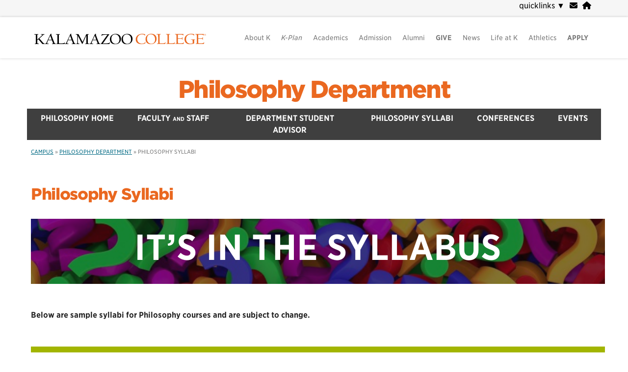

--- FILE ---
content_type: text/html; charset=UTF-8
request_url: https://philosophy.kzoo.edu/philosophy-syllabi/
body_size: 136375
content:
<!doctype html>
<html lang="en-US">
<head>
	<!--KWEB05-->
	 
	<!-- Global site tag (gtag.js) - Google Analytics -->
	<script async src="https://www.googletagmanager.com/gtag/js?id=G-2XRJV6H0DR"></script>
	<script>
	  window.dataLayer = window.dataLayer || [];
	  function gtag(){dataLayer.push(arguments);}
	  gtag('js', new Date());
	  gtag('set','content_group','philosophydepartment');gtag('config', 'G-2XRJV6H0DR', {'allow_google_signals': false});		
	</script>
	<script type="text/javascript">
    (function(c,l,a,r,i,t,y){
        c[a]=c[a]||function(){(c[a].q=c[a].q||[]).push(arguments)};
        t=l.createElement(r);t.async=1;t.src="https://www.clarity.ms/tag/"+i;
        y=l.getElementsByTagName(r)[0];y.parentNode.insertBefore(t,y);
    })(window, document, "clarity", "script", "o14v9rgs3o");
</script>
	<link href="//cloud.typography.com/7740312/645566/css/fonts.css" rel="stylesheet" type="text/css" /> 
	<link rel="stylesheet" href="https://use.typekit.net/kuc8kam.css">
	<link rel="profile" href="http://gmpg.org/xfn/11">
 
	<meta charset="UTF-8">
	<meta name="viewport" content="width=device-width, initial-scale=1">
	<meta name="format-detection" content="telephone=no">
	
	<link rel="shortcut icon" href="/images/K.png" />
		<title>Philosophy Syllabi &#8211; Philosophy Department | Kalamazoo College</title>
<meta name='robots' content='max-image-preview:large' />
	<style>img:is([sizes="auto" i], [sizes^="auto," i]) { contain-intrinsic-size: 3000px 1500px }</style>
	<meta name="description" content="Below are sample syllabi for Philosophy courses and are subject to change." />
<link rel="alternate" type="application/rss+xml" title="Philosophy Department &raquo; Feed" href="https://philosophy.kzoo.edu/feed/" />
<link rel="alternate" type="application/rss+xml" title="Philosophy Department &raquo; Comments Feed" href="https://philosophy.kzoo.edu/comments/feed/" />
<script type="text/javascript">
/* <![CDATA[ */
window._wpemojiSettings = {"baseUrl":"https:\/\/s.w.org\/images\/core\/emoji\/15.0.3\/72x72\/","ext":".png","svgUrl":"https:\/\/s.w.org\/images\/core\/emoji\/15.0.3\/svg\/","svgExt":".svg","source":{"concatemoji":"https:\/\/philosophy.kzoo.edu\/wp-includes\/js\/wp-emoji-release.min.js?ver=6.7.2"}};
/*! This file is auto-generated */
!function(i,n){var o,s,e;function c(e){try{var t={supportTests:e,timestamp:(new Date).valueOf()};sessionStorage.setItem(o,JSON.stringify(t))}catch(e){}}function p(e,t,n){e.clearRect(0,0,e.canvas.width,e.canvas.height),e.fillText(t,0,0);var t=new Uint32Array(e.getImageData(0,0,e.canvas.width,e.canvas.height).data),r=(e.clearRect(0,0,e.canvas.width,e.canvas.height),e.fillText(n,0,0),new Uint32Array(e.getImageData(0,0,e.canvas.width,e.canvas.height).data));return t.every(function(e,t){return e===r[t]})}function u(e,t,n){switch(t){case"flag":return n(e,"\ud83c\udff3\ufe0f\u200d\u26a7\ufe0f","\ud83c\udff3\ufe0f\u200b\u26a7\ufe0f")?!1:!n(e,"\ud83c\uddfa\ud83c\uddf3","\ud83c\uddfa\u200b\ud83c\uddf3")&&!n(e,"\ud83c\udff4\udb40\udc67\udb40\udc62\udb40\udc65\udb40\udc6e\udb40\udc67\udb40\udc7f","\ud83c\udff4\u200b\udb40\udc67\u200b\udb40\udc62\u200b\udb40\udc65\u200b\udb40\udc6e\u200b\udb40\udc67\u200b\udb40\udc7f");case"emoji":return!n(e,"\ud83d\udc26\u200d\u2b1b","\ud83d\udc26\u200b\u2b1b")}return!1}function f(e,t,n){var r="undefined"!=typeof WorkerGlobalScope&&self instanceof WorkerGlobalScope?new OffscreenCanvas(300,150):i.createElement("canvas"),a=r.getContext("2d",{willReadFrequently:!0}),o=(a.textBaseline="top",a.font="600 32px Arial",{});return e.forEach(function(e){o[e]=t(a,e,n)}),o}function t(e){var t=i.createElement("script");t.src=e,t.defer=!0,i.head.appendChild(t)}"undefined"!=typeof Promise&&(o="wpEmojiSettingsSupports",s=["flag","emoji"],n.supports={everything:!0,everythingExceptFlag:!0},e=new Promise(function(e){i.addEventListener("DOMContentLoaded",e,{once:!0})}),new Promise(function(t){var n=function(){try{var e=JSON.parse(sessionStorage.getItem(o));if("object"==typeof e&&"number"==typeof e.timestamp&&(new Date).valueOf()<e.timestamp+604800&&"object"==typeof e.supportTests)return e.supportTests}catch(e){}return null}();if(!n){if("undefined"!=typeof Worker&&"undefined"!=typeof OffscreenCanvas&&"undefined"!=typeof URL&&URL.createObjectURL&&"undefined"!=typeof Blob)try{var e="postMessage("+f.toString()+"("+[JSON.stringify(s),u.toString(),p.toString()].join(",")+"));",r=new Blob([e],{type:"text/javascript"}),a=new Worker(URL.createObjectURL(r),{name:"wpTestEmojiSupports"});return void(a.onmessage=function(e){c(n=e.data),a.terminate(),t(n)})}catch(e){}c(n=f(s,u,p))}t(n)}).then(function(e){for(var t in e)n.supports[t]=e[t],n.supports.everything=n.supports.everything&&n.supports[t],"flag"!==t&&(n.supports.everythingExceptFlag=n.supports.everythingExceptFlag&&n.supports[t]);n.supports.everythingExceptFlag=n.supports.everythingExceptFlag&&!n.supports.flag,n.DOMReady=!1,n.readyCallback=function(){n.DOMReady=!0}}).then(function(){return e}).then(function(){var e;n.supports.everything||(n.readyCallback(),(e=n.source||{}).concatemoji?t(e.concatemoji):e.wpemoji&&e.twemoji&&(t(e.twemoji),t(e.wpemoji)))}))}((window,document),window._wpemojiSettings);
/* ]]> */
</script>
<link rel='stylesheet' id='kzoo-ical-css-css' href='https://philosophy.kzoo.edu/wp-content/plugins/kzoo-ical/kzoo-ical.css' type='text/css' media='all' />
<link rel='stylesheet' id='colorbox-css' href='https://philosophy.kzoo.edu/wp-content/plugins/wp-colorbox/example5/colorbox.css?ver=6.7.2' type='text/css' media='all' />
<style id='wp-emoji-styles-inline-css' type='text/css'>

	img.wp-smiley, img.emoji {
		display: inline !important;
		border: none !important;
		box-shadow: none !important;
		height: 1em !important;
		width: 1em !important;
		margin: 0 0.07em !important;
		vertical-align: -0.1em !important;
		background: none !important;
		padding: 0 !important;
	}
</style>
<link rel='stylesheet' id='wp-block-library-css' href='https://philosophy.kzoo.edu/wp-includes/css/dist/block-library/style.min.css?ver=6.7.2' type='text/css' media='all' />
<style id='wp-block-library-theme-inline-css' type='text/css'>
.wp-block-audio :where(figcaption){color:#555;font-size:13px;text-align:center}.is-dark-theme .wp-block-audio :where(figcaption){color:#ffffffa6}.wp-block-audio{margin:0 0 1em}.wp-block-code{border:1px solid #ccc;border-radius:4px;font-family:Menlo,Consolas,monaco,monospace;padding:.8em 1em}.wp-block-embed :where(figcaption){color:#555;font-size:13px;text-align:center}.is-dark-theme .wp-block-embed :where(figcaption){color:#ffffffa6}.wp-block-embed{margin:0 0 1em}.blocks-gallery-caption{color:#555;font-size:13px;text-align:center}.is-dark-theme .blocks-gallery-caption{color:#ffffffa6}:root :where(.wp-block-image figcaption){color:#555;font-size:13px;text-align:center}.is-dark-theme :root :where(.wp-block-image figcaption){color:#ffffffa6}.wp-block-image{margin:0 0 1em}.wp-block-pullquote{border-bottom:4px solid;border-top:4px solid;color:currentColor;margin-bottom:1.75em}.wp-block-pullquote cite,.wp-block-pullquote footer,.wp-block-pullquote__citation{color:currentColor;font-size:.8125em;font-style:normal;text-transform:uppercase}.wp-block-quote{border-left:.25em solid;margin:0 0 1.75em;padding-left:1em}.wp-block-quote cite,.wp-block-quote footer{color:currentColor;font-size:.8125em;font-style:normal;position:relative}.wp-block-quote:where(.has-text-align-right){border-left:none;border-right:.25em solid;padding-left:0;padding-right:1em}.wp-block-quote:where(.has-text-align-center){border:none;padding-left:0}.wp-block-quote.is-large,.wp-block-quote.is-style-large,.wp-block-quote:where(.is-style-plain){border:none}.wp-block-search .wp-block-search__label{font-weight:700}.wp-block-search__button{border:1px solid #ccc;padding:.375em .625em}:where(.wp-block-group.has-background){padding:1.25em 2.375em}.wp-block-separator.has-css-opacity{opacity:.4}.wp-block-separator{border:none;border-bottom:2px solid;margin-left:auto;margin-right:auto}.wp-block-separator.has-alpha-channel-opacity{opacity:1}.wp-block-separator:not(.is-style-wide):not(.is-style-dots){width:100px}.wp-block-separator.has-background:not(.is-style-dots){border-bottom:none;height:1px}.wp-block-separator.has-background:not(.is-style-wide):not(.is-style-dots){height:2px}.wp-block-table{margin:0 0 1em}.wp-block-table td,.wp-block-table th{word-break:normal}.wp-block-table :where(figcaption){color:#555;font-size:13px;text-align:center}.is-dark-theme .wp-block-table :where(figcaption){color:#ffffffa6}.wp-block-video :where(figcaption){color:#555;font-size:13px;text-align:center}.is-dark-theme .wp-block-video :where(figcaption){color:#ffffffa6}.wp-block-video{margin:0 0 1em}:root :where(.wp-block-template-part.has-background){margin-bottom:0;margin-top:0;padding:1.25em 2.375em}
</style>
<style id='aab-horizontal-accordion-style-inline-css' type='text/css'>
/*!********************************************************************************************************************************************************************************************************************************************************************************************!*\
  !*** css ./node_modules/@wordpress/scripts/node_modules/css-loader/dist/cjs.js??ruleSet[1].rules[4].use[1]!./node_modules/postcss-loader/dist/cjs.js??ruleSet[1].rules[4].use[2]!./node_modules/sass-loader/dist/cjs.js??ruleSet[1].rules[4].use[3]!./src/horizontal-accordion/style.scss ***!
  \********************************************************************************************************************************************************************************************************************************************************************************************/
.wp-block-aab-horizontal-accordion > .block-editor-inner-blocks > .block-editor-block-list__layout,
.wp-block-aab-horizontal-accordion {
  display: flex;
  gap: 5px;
  padding: 5px;
}
.wp-block-aab-horizontal-accordion > .block-editor-inner-blocks > .block-editor-block-list__layout, .wp-block-aab-horizontal-accordion > .block-editor-inner-blocks > .block-editor-block-list__layout *,
.wp-block-aab-horizontal-accordion,
.wp-block-aab-horizontal-accordion * {
  box-sizing: border-box;
}

/*# sourceMappingURL=style-index.css.map*/
</style>
<style id='aab-horizontal-accordion-item-style-inline-css' type='text/css'>
/*!*************************************************************************************************************************************************************************************************************************************************************************************************!*\
  !*** css ./node_modules/@wordpress/scripts/node_modules/css-loader/dist/cjs.js??ruleSet[1].rules[4].use[1]!./node_modules/postcss-loader/dist/cjs.js??ruleSet[1].rules[4].use[2]!./node_modules/sass-loader/dist/cjs.js??ruleSet[1].rules[4].use[3]!./src/horizontal-accordion-item/style.scss ***!
  \*************************************************************************************************************************************************************************************************************************************************************************************************/
.wp-block-aab-horizontal-accordion .block-editor-inner-blocks {
  width: 100%;
}
.wp-block-aab-horizontal-accordion .block-editor-inner-blocks .block-editor-block-list__layout {
  width: 100%;
}
.wp-block-aab-horizontal-accordion .wp-block-aab-horizontal-accordion-item {
  height: 500px;
  min-width: 100px;
  width: 100px;
  background-color: #f0f2f5;
  padding: 10px 15px;
  border-radius: 5px;
  overflow: hidden;
  cursor: pointer;
}
.wp-block-aab-horizontal-accordion .wp-block-aab-horizontal-accordion-item, .wp-block-aab-horizontal-accordion .wp-block-aab-horizontal-accordion-item * {
  transition-duration: 1s;
}
.wp-block-aab-horizontal-accordion .wp-block-aab-horizontal-accordion-item > .aahb_accordion_head {
  overflow: hidden;
}
.wp-block-aab-horizontal-accordion .wp-block-aab-horizontal-accordion-item > .aahb_accordion_head > .aahb_accordion_icon_wrapper {
  width: 40px;
  height: 40px;
  border-radius: 5px;
  overflow: hidden;
  display: flex;
  justify-content: center;
  align-items: center;
  color: #eee;
}
.wp-block-aab-horizontal-accordion .wp-block-aab-horizontal-accordion-item > .aahb_accordion_head > .aahb_accordion_icon_wrapper > .aahb_accordion_icon {
  width: 100%;
  height: 100%;
}
.wp-block-aab-horizontal-accordion .wp-block-aab-horizontal-accordion-item > .aahb_accordion_head > .aahb_accordion_icon_wrapper > .aahb_icon_upload {
  cursor: pointer;
  display: none;
}
.wp-block-aab-horizontal-accordion .wp-block-aab-horizontal-accordion-item > .aahb_accordion_head > .aahb_accordion_icon_wrapper:not(.frontend):hover {
  transition-duration: 0ms;
  background-color: #777;
}
.wp-block-aab-horizontal-accordion .wp-block-aab-horizontal-accordion-item > .aahb_accordion_head > .aahb_accordion_icon_wrapper:not(.frontend):hover > .aahb_accordion_icon {
  display: none;
}
.wp-block-aab-horizontal-accordion .wp-block-aab-horizontal-accordion-item > .aahb_accordion_head > .aahb_accordion_icon_wrapper:not(.frontend):hover > .aahb_icon_upload {
  display: block;
}
.wp-block-aab-horizontal-accordion .wp-block-aab-horizontal-accordion-item > .aahb_accordion_head > .aahb_accordion_heading {
  opacity: 0;
  padding: 10px 0;
}
.wp-block-aab-horizontal-accordion .wp-block-aab-horizontal-accordion-item > .aahb_accordion_head > .aahb_accordion_heading .aahb_heading, .wp-block-aab-horizontal-accordion .wp-block-aab-horizontal-accordion-item > .aahb_accordion_head > .aahb_accordion_heading .aahb_subheading {
  margin: 0;
  padding: 0;
  line-height: 28px;
  font-size: 16px;
  white-space: nowrap !important;
  overflow: hidden;
  text-overflow: ellipsis;
}
.wp-block-aab-horizontal-accordion .wp-block-aab-horizontal-accordion-item > .aahb_accordion_body > .block-editor-inner-blocks > .block-editor-block-list__layout, .wp-block-aab-horizontal-accordion .wp-block-aab-horizontal-accordion-item > .aahb_accordion_body {
  width: 500px;
  filter: blur(5px);
  transition-duration: 100ms;
}
.wp-block-aab-horizontal-accordion .wp-block-aab-horizontal-accordion-item > .aahb_accordion_body > .block-editor-inner-blocks > .block-editor-block-list__layout .wp-block-image img[alt=aahb-trees-water], .wp-block-aab-horizontal-accordion .wp-block-aab-horizontal-accordion-item > .aahb_accordion_body .wp-block-image img[alt=aahb-trees-water] {
  border-radius: 10px;
}
.wp-block-aab-horizontal-accordion .wp-block-aab-horizontal-accordion-item.active {
  width: 100%;
  overflow: auto;
  scrollbar-width: none;
}
.wp-block-aab-horizontal-accordion .wp-block-aab-horizontal-accordion-item.active > .aahb_accordion_head > .aahb_accordion_heading {
  opacity: 100%;
}
.wp-block-aab-horizontal-accordion .wp-block-aab-horizontal-accordion-item.active > .aahb_accordion_body > .block-editor-inner-blocks > .block-editor-block-list__layout, .wp-block-aab-horizontal-accordion .wp-block-aab-horizontal-accordion-item.active > .aahb_accordion_body {
  filter: blur(0);
  max-width: 500px;
}

/*# sourceMappingURL=style-index.css.map*/
</style>
<style id='wsi-iframe-block-style-inline-css' type='text/css'>
/*!***************************************************************************************************************************************************************************************************************************************!*\
  !*** css ./node_modules/css-loader/dist/cjs.js??ruleSet[1].rules[3].use[1]!./node_modules/postcss-loader/dist/cjs.js??ruleSet[1].rules[3].use[2]!./node_modules/sass-loader/dist/cjs.js??ruleSet[1].rules[3].use[3]!./src/style.scss ***!
  \***************************************************************************************************************************************************************************************************************************************/
/**
 * The following styles get applied both on the front of your site
 * and in the editor.
 *
 * Replace them with your own styles or remove the file completely.
 */
.iframe-block-container {
  display: flex;
  justify-content: center;
}

/*# sourceMappingURL=style-index.css.map*/
</style>
<link rel='stylesheet' id='atomic-blocks-style-css-css' href='https://philosophy.kzoo.edu/wp-content/plugins/atomic-blocks/dist/blocks.style.build.css?ver=1608244407' type='text/css' media='all' />
<link rel='stylesheet' id='dashicons-css' href='https://philosophy.kzoo.edu/wp-includes/css/dashicons.min.css?ver=6.7.2' type='text/css' media='all' />
<style id='classic-theme-styles-inline-css' type='text/css'>
/*! This file is auto-generated */
.wp-block-button__link{color:#fff;background-color:#32373c;border-radius:9999px;box-shadow:none;text-decoration:none;padding:calc(.667em + 2px) calc(1.333em + 2px);font-size:1.125em}.wp-block-file__button{background:#32373c;color:#fff;text-decoration:none}
</style>
<style id='global-styles-inline-css' type='text/css'>
:root{--wp--preset--aspect-ratio--square: 1;--wp--preset--aspect-ratio--4-3: 4/3;--wp--preset--aspect-ratio--3-4: 3/4;--wp--preset--aspect-ratio--3-2: 3/2;--wp--preset--aspect-ratio--2-3: 2/3;--wp--preset--aspect-ratio--16-9: 16/9;--wp--preset--aspect-ratio--9-16: 9/16;--wp--preset--color--black: #222222;--wp--preset--color--cyan-bluish-gray: #abb8c3;--wp--preset--color--white: #fff;--wp--preset--color--pale-pink: #f78da7;--wp--preset--color--vivid-red: #cf2e2e;--wp--preset--color--luminous-vivid-orange: #ff6900;--wp--preset--color--luminous-vivid-amber: #fcb900;--wp--preset--color--light-green-cyan: #7bdcb5;--wp--preset--color--vivid-green-cyan: #00d084;--wp--preset--color--pale-cyan-blue: #8ed1fc;--wp--preset--color--vivid-cyan-blue: #0693e3;--wp--preset--color--vivid-purple: #9b51e0;--wp--preset--color--k-orange: #ea6820;--wp--preset--color--k-red: #9e0e19;--wp--preset--color--k-yellow: #efbd47;--wp--preset--color--k-lime: #a2b500;--wp--preset--color--k-green: #6a7f10;--wp--preset--color--k-aqua: #006983;--wp--preset--color--k-purple: #580162;--wp--preset--color--light-gray: #eee;--wp--preset--color--gray: #a1a1a1;--wp--preset--color--dark-gray: #444;--wp--preset--gradient--vivid-cyan-blue-to-vivid-purple: linear-gradient(135deg,rgba(6,147,227,1) 0%,rgb(155,81,224) 100%);--wp--preset--gradient--light-green-cyan-to-vivid-green-cyan: linear-gradient(135deg,rgb(122,220,180) 0%,rgb(0,208,130) 100%);--wp--preset--gradient--luminous-vivid-amber-to-luminous-vivid-orange: linear-gradient(135deg,rgba(252,185,0,1) 0%,rgba(255,105,0,1) 100%);--wp--preset--gradient--luminous-vivid-orange-to-vivid-red: linear-gradient(135deg,rgba(255,105,0,1) 0%,rgb(207,46,46) 100%);--wp--preset--gradient--very-light-gray-to-cyan-bluish-gray: linear-gradient(135deg,rgb(238,238,238) 0%,rgb(169,184,195) 100%);--wp--preset--gradient--cool-to-warm-spectrum: linear-gradient(135deg,rgb(74,234,220) 0%,rgb(151,120,209) 20%,rgb(207,42,186) 40%,rgb(238,44,130) 60%,rgb(251,105,98) 80%,rgb(254,248,76) 100%);--wp--preset--gradient--blush-light-purple: linear-gradient(135deg,rgb(255,206,236) 0%,rgb(152,150,240) 100%);--wp--preset--gradient--blush-bordeaux: linear-gradient(135deg,rgb(254,205,165) 0%,rgb(254,45,45) 50%,rgb(107,0,62) 100%);--wp--preset--gradient--luminous-dusk: linear-gradient(135deg,rgb(255,203,112) 0%,rgb(199,81,192) 50%,rgb(65,88,208) 100%);--wp--preset--gradient--pale-ocean: linear-gradient(135deg,rgb(255,245,203) 0%,rgb(182,227,212) 50%,rgb(51,167,181) 100%);--wp--preset--gradient--electric-grass: linear-gradient(135deg,rgb(202,248,128) 0%,rgb(113,206,126) 100%);--wp--preset--gradient--midnight: linear-gradient(135deg,rgb(2,3,129) 0%,rgb(40,116,252) 100%);--wp--preset--font-size--small: 13px;--wp--preset--font-size--medium: 16px;--wp--preset--font-size--large: 32px;--wp--preset--font-size--x-large: 40px;--wp--preset--spacing--20: 0.44rem;--wp--preset--spacing--30: 0.67rem;--wp--preset--spacing--40: 1rem;--wp--preset--spacing--50: 1.5rem;--wp--preset--spacing--60: 2.25rem;--wp--preset--spacing--70: 3.38rem;--wp--preset--spacing--80: 5.06rem;--wp--preset--shadow--natural: 6px 6px 9px rgba(0, 0, 0, 0.2);--wp--preset--shadow--deep: 12px 12px 50px rgba(0, 0, 0, 0.4);--wp--preset--shadow--sharp: 6px 6px 0px rgba(0, 0, 0, 0.2);--wp--preset--shadow--outlined: 6px 6px 0px -3px rgba(255, 255, 255, 1), 6px 6px rgba(0, 0, 0, 1);--wp--preset--shadow--crisp: 6px 6px 0px rgba(0, 0, 0, 1);}:where(.is-layout-flex){gap: 0.5em;}:where(.is-layout-grid){gap: 0.5em;}body .is-layout-flex{display: flex;}.is-layout-flex{flex-wrap: wrap;align-items: center;}.is-layout-flex > :is(*, div){margin: 0;}body .is-layout-grid{display: grid;}.is-layout-grid > :is(*, div){margin: 0;}:where(.wp-block-columns.is-layout-flex){gap: 2em;}:where(.wp-block-columns.is-layout-grid){gap: 2em;}:where(.wp-block-post-template.is-layout-flex){gap: 1.25em;}:where(.wp-block-post-template.is-layout-grid){gap: 1.25em;}.has-black-color{color: var(--wp--preset--color--black) !important;}.has-cyan-bluish-gray-color{color: var(--wp--preset--color--cyan-bluish-gray) !important;}.has-white-color{color: var(--wp--preset--color--white) !important;}.has-pale-pink-color{color: var(--wp--preset--color--pale-pink) !important;}.has-vivid-red-color{color: var(--wp--preset--color--vivid-red) !important;}.has-luminous-vivid-orange-color{color: var(--wp--preset--color--luminous-vivid-orange) !important;}.has-luminous-vivid-amber-color{color: var(--wp--preset--color--luminous-vivid-amber) !important;}.has-light-green-cyan-color{color: var(--wp--preset--color--light-green-cyan) !important;}.has-vivid-green-cyan-color{color: var(--wp--preset--color--vivid-green-cyan) !important;}.has-pale-cyan-blue-color{color: var(--wp--preset--color--pale-cyan-blue) !important;}.has-vivid-cyan-blue-color{color: var(--wp--preset--color--vivid-cyan-blue) !important;}.has-vivid-purple-color{color: var(--wp--preset--color--vivid-purple) !important;}.has-black-background-color{background-color: var(--wp--preset--color--black) !important;}.has-cyan-bluish-gray-background-color{background-color: var(--wp--preset--color--cyan-bluish-gray) !important;}.has-white-background-color{background-color: var(--wp--preset--color--white) !important;}.has-pale-pink-background-color{background-color: var(--wp--preset--color--pale-pink) !important;}.has-vivid-red-background-color{background-color: var(--wp--preset--color--vivid-red) !important;}.has-luminous-vivid-orange-background-color{background-color: var(--wp--preset--color--luminous-vivid-orange) !important;}.has-luminous-vivid-amber-background-color{background-color: var(--wp--preset--color--luminous-vivid-amber) !important;}.has-light-green-cyan-background-color{background-color: var(--wp--preset--color--light-green-cyan) !important;}.has-vivid-green-cyan-background-color{background-color: var(--wp--preset--color--vivid-green-cyan) !important;}.has-pale-cyan-blue-background-color{background-color: var(--wp--preset--color--pale-cyan-blue) !important;}.has-vivid-cyan-blue-background-color{background-color: var(--wp--preset--color--vivid-cyan-blue) !important;}.has-vivid-purple-background-color{background-color: var(--wp--preset--color--vivid-purple) !important;}.has-black-border-color{border-color: var(--wp--preset--color--black) !important;}.has-cyan-bluish-gray-border-color{border-color: var(--wp--preset--color--cyan-bluish-gray) !important;}.has-white-border-color{border-color: var(--wp--preset--color--white) !important;}.has-pale-pink-border-color{border-color: var(--wp--preset--color--pale-pink) !important;}.has-vivid-red-border-color{border-color: var(--wp--preset--color--vivid-red) !important;}.has-luminous-vivid-orange-border-color{border-color: var(--wp--preset--color--luminous-vivid-orange) !important;}.has-luminous-vivid-amber-border-color{border-color: var(--wp--preset--color--luminous-vivid-amber) !important;}.has-light-green-cyan-border-color{border-color: var(--wp--preset--color--light-green-cyan) !important;}.has-vivid-green-cyan-border-color{border-color: var(--wp--preset--color--vivid-green-cyan) !important;}.has-pale-cyan-blue-border-color{border-color: var(--wp--preset--color--pale-cyan-blue) !important;}.has-vivid-cyan-blue-border-color{border-color: var(--wp--preset--color--vivid-cyan-blue) !important;}.has-vivid-purple-border-color{border-color: var(--wp--preset--color--vivid-purple) !important;}.has-vivid-cyan-blue-to-vivid-purple-gradient-background{background: var(--wp--preset--gradient--vivid-cyan-blue-to-vivid-purple) !important;}.has-light-green-cyan-to-vivid-green-cyan-gradient-background{background: var(--wp--preset--gradient--light-green-cyan-to-vivid-green-cyan) !important;}.has-luminous-vivid-amber-to-luminous-vivid-orange-gradient-background{background: var(--wp--preset--gradient--luminous-vivid-amber-to-luminous-vivid-orange) !important;}.has-luminous-vivid-orange-to-vivid-red-gradient-background{background: var(--wp--preset--gradient--luminous-vivid-orange-to-vivid-red) !important;}.has-very-light-gray-to-cyan-bluish-gray-gradient-background{background: var(--wp--preset--gradient--very-light-gray-to-cyan-bluish-gray) !important;}.has-cool-to-warm-spectrum-gradient-background{background: var(--wp--preset--gradient--cool-to-warm-spectrum) !important;}.has-blush-light-purple-gradient-background{background: var(--wp--preset--gradient--blush-light-purple) !important;}.has-blush-bordeaux-gradient-background{background: var(--wp--preset--gradient--blush-bordeaux) !important;}.has-luminous-dusk-gradient-background{background: var(--wp--preset--gradient--luminous-dusk) !important;}.has-pale-ocean-gradient-background{background: var(--wp--preset--gradient--pale-ocean) !important;}.has-electric-grass-gradient-background{background: var(--wp--preset--gradient--electric-grass) !important;}.has-midnight-gradient-background{background: var(--wp--preset--gradient--midnight) !important;}.has-small-font-size{font-size: var(--wp--preset--font-size--small) !important;}.has-medium-font-size{font-size: var(--wp--preset--font-size--medium) !important;}.has-large-font-size{font-size: var(--wp--preset--font-size--large) !important;}.has-x-large-font-size{font-size: var(--wp--preset--font-size--x-large) !important;}
:where(.wp-block-post-template.is-layout-flex){gap: 1.25em;}:where(.wp-block-post-template.is-layout-grid){gap: 1.25em;}
:where(.wp-block-columns.is-layout-flex){gap: 2em;}:where(.wp-block-columns.is-layout-grid){gap: 2em;}
:root :where(.wp-block-pullquote){font-size: 1.5em;line-height: 1.6;}
</style>
<link rel='stylesheet' id='courselist-css-css' href='https://philosophy.kzoo.edu/wp-content/plugins/kzoo-SIS-integration/style.css' type='text/css' media='all' />
<link rel='stylesheet' id='kzoo_block_pattern_styles-css' href='https://philosophy.kzoo.edu/wp-content/plugins/kzoo-block_patterns/kzoo_block_pattern_styles.css?ver=6.7.2' type='text/css' media='all' />
<link rel='stylesheet' id='fontawesome-css' href='https://philosophy.kzoo.edu/wp-content/themes/gutenberg-starter-theme-child/fontawesome-free-6.7.2-web/css/all.min.css?ver=6.7.2' type='text/css' media='all' />
<link rel='stylesheet' id='parent-style-css' href='https://philosophy.kzoo.edu/wp-content/themes/gutenberg-starter-theme-master/style.css?ver=6.7.2' type='text/css' media='all' />
<link rel='stylesheet' id='gutenbergbase-style-css' href='https://philosophy.kzoo.edu/wp-content/themes/gutenberg-starter-theme-child/style.css?ver=6.7.2' type='text/css' media='all' />
<link rel='stylesheet' id='gutenbergthemeblocks-style-css' href='https://philosophy.kzoo.edu/wp-content/themes/gutenberg-starter-theme-master/css/blocks.css?ver=6.7.2' type='text/css' media='all' />
<link rel='stylesheet' id='recent-posts-widget-with-thumbnails-public-style-css' href='https://philosophy.kzoo.edu/wp-content/plugins/recent-posts-widget-with-thumbnails/public.css?ver=7.1.1' type='text/css' media='all' />
<style id='akismet-widget-style-inline-css' type='text/css'>

			.a-stats {
				--akismet-color-mid-green: #357b49;
				--akismet-color-white: #fff;
				--akismet-color-light-grey: #f6f7f7;

				max-width: 350px;
				width: auto;
			}

			.a-stats * {
				all: unset;
				box-sizing: border-box;
			}

			.a-stats strong {
				font-weight: 600;
			}

			.a-stats a.a-stats__link,
			.a-stats a.a-stats__link:visited,
			.a-stats a.a-stats__link:active {
				background: var(--akismet-color-mid-green);
				border: none;
				box-shadow: none;
				border-radius: 8px;
				color: var(--akismet-color-white);
				cursor: pointer;
				display: block;
				font-family: -apple-system, BlinkMacSystemFont, 'Segoe UI', 'Roboto', 'Oxygen-Sans', 'Ubuntu', 'Cantarell', 'Helvetica Neue', sans-serif;
				font-weight: 500;
				padding: 12px;
				text-align: center;
				text-decoration: none;
				transition: all 0.2s ease;
			}

			/* Extra specificity to deal with TwentyTwentyOne focus style */
			.widget .a-stats a.a-stats__link:focus {
				background: var(--akismet-color-mid-green);
				color: var(--akismet-color-white);
				text-decoration: none;
			}

			.a-stats a.a-stats__link:hover {
				filter: brightness(110%);
				box-shadow: 0 4px 12px rgba(0, 0, 0, 0.06), 0 0 2px rgba(0, 0, 0, 0.16);
			}

			.a-stats .count {
				color: var(--akismet-color-white);
				display: block;
				font-size: 1.5em;
				line-height: 1.4;
				padding: 0 13px;
				white-space: nowrap;
			}
		
</style>
<script type="text/javascript" id="jquery-core-js-extra">
/* <![CDATA[ */
var aagb_local_object = {"ajax_url":"https:\/\/philosophy.kzoo.edu\/wp-admin\/admin-ajax.php","nonce":"8d6c8442f1","licensing":"","assets":"https:\/\/philosophy.kzoo.edu\/wp-content\/plugins\/advanced-accordion-block\/assets\/"};
/* ]]> */
</script>
<script type="text/javascript" src="https://philosophy.kzoo.edu/wp-includes/js/jquery/jquery.min.js?ver=3.7.1" id="jquery-core-js"></script>
<script type="text/javascript" src="https://philosophy.kzoo.edu/wp-includes/js/jquery/jquery-migrate.min.js?ver=3.4.1" id="jquery-migrate-js"></script>
<script type="text/javascript" src="https://philosophy.kzoo.edu/wp-content/plugins/wp-colorbox/jquery.colorbox-min.js?ver=1.1.5" id="colorbox-js"></script>
<script type="text/javascript" src="https://philosophy.kzoo.edu/wp-content/plugins/wp-colorbox/wp-colorbox.js?ver=1.1.5" id="wp-colorbox-js"></script>
<link rel="https://api.w.org/" href="https://philosophy.kzoo.edu/wp-json/" /><link rel="alternate" title="JSON" type="application/json" href="https://philosophy.kzoo.edu/wp-json/wp/v2/pages/769" /><meta name="generator" content="WordPress 6.7.2" />
<link rel="canonical" href="https://philosophy.kzoo.edu/philosophy-syllabi/" />
<link rel='shortlink' href='https://philosophy.kzoo.edu/?p=769' />
<link rel="alternate" title="oEmbed (JSON)" type="application/json+oembed" href="https://philosophy.kzoo.edu/wp-json/oembed/1.0/embed?url=https%3A%2F%2Fphilosophy.kzoo.edu%2Fphilosophy-syllabi%2F" />
<link rel="alternate" title="oEmbed (XML)" type="text/xml+oembed" href="https://philosophy.kzoo.edu/wp-json/oembed/1.0/embed?url=https%3A%2F%2Fphilosophy.kzoo.edu%2Fphilosophy-syllabi%2F&#038;format=xml" />
<meta name="generator" content="performance-lab 3.9.0; plugins: ">
<style type="text/css">.broken_link, a.broken_link {
	text-decoration: line-through;
}</style>	
	</head>

<body class="page-template-default page page-id-769 page-parent philosophydepartment metaslider-plugin">
 
<div id="page" class="site">
	<a  aria-label="skip navigation" class="skip-link screen-reader-text" href="#content" tabindex="1">Skip to main content</a>
			<header id="masthead" class="site-header">
				<div class="top-extra-bar">
	          <div class="container">

	            <div class="left-top-bar">

	            		 
	            </div>

	            <div class="right-top-bar clearfix">

	            	<div class="social-links">	
	            	<ul class="clearfix">
	            	
												<li>	<nav id="quicklinks" role="navigation" title="navigate to site" name="depts"   aria-label="quicklinks to other campus sites" style="width:20em;text-align:right; cursor:pointer" tabindex="-1" >
		quicklinks <span class="linklisticon1">&#9660;</span><span class="linklisticon2" style="display:none;font-weight:bold">&cross;</span>
		<ul id="linklist" style="display:none; position:absolute; z-index:999;background-color:#f6f6f6;padding: 10px;margin:0;width:20em; height:50vh;overflow-y: scroll; overflow-x:visible; text-align: left">
			<li style='float:none;list-style: none;padding: .3em 0;margin:0'><a href='https://kzoo.sharepoint.com/sites/aac/'>Academic admin council</a></li><li style='float:none;list-style: none;padding: .3em 0;margin:0'><a href='https://registrar.kzoo.edu/calendars-schedules/academic-calendar-important-dates/'>Academic calendar</a></li><li style='float:none;list-style: none;padding: .3em 0;margin:0'><a href='https://registrar.kzoo.edu/catalog/academic-standards-committee/'>Academic stds committee</a></li><li style='float:none;list-style: none;padding: .3em 0;margin:0'><a href='https://access.kzoo.edu'>Accessiblity at K</a></li><li style='float:none;list-style: none;padding: .3em 0;margin:0'><a href='https://admission.kzoo.edu/'>Admission</a></li><li style='float:none;list-style: none;padding: .3em 0;margin:0'><a href='https://advising.kzoo.edu/'>Advising</a></li><li style='float:none;list-style: none;padding: .3em 0;margin:0'><a href='https://africanstudies.kzoo.edu/'>African studies</a></li><li style='float:none;list-style: none;padding: .3em 0;margin:0'><a href='https://aod.kzoo.edu/'>Alcohol & other drugs</a></li><li style='float:none;list-style: none;padding: .3em 0;margin:0'><a href='https://www.kzoo.edu/alumni/'>Alumni engagement</a></li><li style='float:none;list-style: none;padding: .3em 0;margin:0'><a href='https://americanstudies.kzoo.edu/'>American studies</a></li><li style='float:none;list-style: none;padding: .3em 0;margin:0'><a href='https://anso.kzoo.edu/'>Anthropology/sociology</a></li><li style='float:none;list-style: none;padding: .3em 0;margin:0'><a href='https://arabic.kzoo.edu/'>Arabic</a></li><li style='float:none;list-style: none;padding: .3em 0;margin:0'><a href='https://arboretum.kzoo.edu/'>Arboretum</a></li><li style='float:none;list-style: none;padding: .3em 0;margin:0'><a href='https://archives.kzoo.edu/'>Archives</a></li><li style='float:none;list-style: none;padding: .3em 0;margin:0'><a href='https://arcuscenter.kzoo.edu/'>Arcus center</a></li><li style='float:none;list-style: none;padding: .3em 0;margin:0'><a href='https://art.kzoo.edu/'>Art</a></li><li style='float:none;list-style: none;padding: .3em 0;margin:0'><a href='https://hornets.kzoo.edu/'>Hornet sports</a></li><li style='float:none;list-style: none;padding: .3em 0;margin:0'><a href='https://hornets.kzoo.edu/information/atc/index'>Athletic training</a></li><li style='float:none;list-style: none;padding: .3em 0;margin:0'><a href='https://biology.kzoo.edu/'>Biology</a></li><li style='float:none;list-style: none;padding: .3em 0;margin:0'><a href='https://learningcommons.kzoo.edu/biochemcenter/'>Biology & chem center</a></li><li style='float:none;list-style: none;padding: .3em 0;margin:0'><a href='http://www.kcollegebookstore.com/'>Bookstore</a></li><li style='float:none;list-style: none;padding: .3em 0;margin:0'><a href='https://brandk.kzoo.edu/'>BrandK</a></li><li style='float:none;list-style: none;padding: .3em 0;margin:0'><a href='https://reason.kzoo.edu/business/'>Business office</a></li><li style='float:none;list-style: none;padding: .3em 0;margin:0'><a href='https://hive.kzoo.edu/events/'>Campus event calendar</a></li><li style='float:none;list-style: none;padding: .3em 0;margin:0'><a href='https://campussafety.kzoo.edu'>Campus safety</a></li><li style='float:none;list-style: none;padding: .3em 0;margin:0'><a href='https://career.kzoo.edu/'>Career & professional dev</a></li><li style='float:none;list-style: none;padding: .3em 0;margin:0'><a href='https://careersinhealth.kzoo.edu/'>Careers in health</a></li><li style='float:none;list-style: none;padding: .3em 0;margin:0'><a href='https://www.kzoo.edu/catalog/'>Catalog</a></li><li style='float:none;list-style: none;padding: .3em 0;margin:0'><a href='https://cauldron.kzoo.edu/'>Cauldron</a></li><li style='float:none;list-style: none;padding: .3em 0;margin:0'><a href='https://cce.kzoo.edu/'>Ctr for civic engagement</a></li><li style='float:none;list-style: none;padding: .3em 0;margin:0'><a href='https://cip.kzoo.edu/'>Ctr for international pgrms</a></li><li style='float:none;list-style: none;padding: .3em 0;margin:0'><a href='https://chemistry.kzoo.edu/'>Chemistry & Biochemistry</a></li><li style='float:none;list-style: none;padding: .3em 0;margin:0'><a href='https://eas.kzoo.edu/chinese/'>Chinese</a></li><li style='float:none;list-style: none;padding: .3em 0;margin:0'><a href='https://classics.kzoo.edu/'>Classics</a></li><li style='float:none;list-style: none;padding: .3em 0;margin:0'><a href='https://www.kzoo.edu/news/contact-us/'>College communication</a></li><li style='float:none;list-style: none;padding: .3em 0;margin:0'><a href='https://www.kzoo.edu/programs/community-global-health/'>Community & global health</a></li><li style='float:none;list-style: none;padding: .3em 0;margin:0'><a href='https://kzoo.sharepoint.com/sites/CommunityCouncil'>Community council</a></li><li style='float:none;list-style: none;padding: .3em 0;margin:0'><a href='https://ccss.kzoo.edu/'>Complex systems studies</a></li><li style='float:none;list-style: none;padding: .3em 0;margin:0'><a href='https://commencement.kzoo.edu/'>Commencement</a></li><li style='float:none;list-style: none;padding: .3em 0;margin:0'><a href='https://computerscience.kzoo.edu/'>Computer science</a></li><li style='float:none;list-style: none;padding: .3em 0;margin:0'><a href='https://copyright.kzoo.edu/'>Copyright</a></li><li style='float:none;list-style: none;padding: .3em 0;margin:0'><a href='https://counseling.kzoo.edu/'>Counseling</a></li><li style='float:none;list-style: none;padding: .3em 0;margin:0'><a href='https://www.kzoo.edu/about/crisis-response/'>Crisis response</a></li><li style='float:none;list-style: none;padding: .3em 0;margin:0'><a href='https://criticalethnicstudies.kzoo.edu/'>Critical ethnic studies</a></li><li style='float:none;list-style: none;padding: .3em 0;margin:0'><a href='https://criticaltheory.kzoo.edu/'>Critical theory</a></li><li style='float:none;list-style: none;padding: .3em 0;margin:0'><a href='http://www.kzoo.edu/giving/development-staff/'>Development</a></li><li style='float:none;list-style: none;padding: .3em 0;margin:0'><a href='https://dining.kzoo.edu/'>Dining services</a></li><li style='float:none;list-style: none;padding: .3em 0;margin:0'><a href='https://campus.kzoo.edu/is/kdir/'>Directories</a></li><li style='float:none;list-style: none;padding: .3em 0;margin:0'><a href='https://disabilities.kzoo.edu/'>Disability services</a></li><li style='float:none;list-style: none;padding: .3em 0;margin:0'><a href='https://dei.kzoo.edu/'>Diversity, equity, inclusion</a></li><li style='float:none;list-style: none;padding: .3em 0;margin:0'><a href='https://www.kzoo.edu/giving/donor-relations/'>Donor relations</a></li><li style='float:none;list-style: none;padding: .3em 0;margin:0'><a href='https://eas.kzoo.edu/'>East Asian studies</a></li><li style='float:none;list-style: none;padding: .3em 0;margin:0'><a href='https://econbusn.kzoo.edu/'>Economics & business</a></li><li style='float:none;list-style: none;padding: .3em 0;margin:0'><a href='https://epc.kzoo.edu/'>Educational policies committee</a></li><li style='float:none;list-style: none;padding: .3em 0;margin:0'><a href='https://physics.kzoo.edu/physics-programs/dual-degree-engineering/'>Engineering</a></li><li style='float:none;list-style: none;padding: .3em 0;margin:0'><a href='https://envirostewardship.kzoo.edu/'>Environmental stewardship</a></li><li style='float:none;list-style: none;padding: .3em 0;margin:0'><a href='https://environmentalstudies.kzoo.edu/'>Environmental studies</a></li><li style='float:none;list-style: none;padding: .3em 0;margin:0'><a href='https://english.kzoo.edu/'>English</a></li><li style='float:none;list-style: none;padding: .3em 0;margin:0'><a href='https://kzoo.sharepoint.com/sites/ExperientialEducationCommittee'>Experiential education committee</a></li><li style='float:none;list-style: none;padding: .3em 0;margin:0'><a href='https://facilities.kzoo.edu/'>Facilities management</a></li><li style='float:none;list-style: none;padding: .3em 0;margin:0'><a href='https://bookaroom.kzoo.edu/'>Facilities reservations</a></li><li style='float:none;list-style: none;padding: .3em 0;margin:0'><a href='https://fdc.kzoo.edu/'>Faculty development committee</a></li><li style='float:none;list-style: none;padding: .3em 0;margin:0'><a href='https://kzoo.sharepoint.com/sites/FacultyExecutiveCommittee'>Faculty executive committee</a></li><li style='float:none;list-style: none;padding: .3em 0;margin:0'><a href='https://facultygrants.kzoo.edu/'>Faculty grants</a></li><li style='float:none;list-style: none;padding: .3em 0;margin:0'><a href='https://fpc.kzoo.edu/'>Faculty personnel committee</a></li><li style='float:none;list-style: none;padding: .3em 0;margin:0'><a href='https://fellowships.kzoo.edu/'>Fellowships and grants</a></li><li style='float:none;list-style: none;padding: .3em 0;margin:0'><a href='https://festivalplayhouse.kzoo.edu/'>Festival playhouse</a></li><li style='float:none;list-style: none;padding: .3em 0;margin:0'><a href='https://filmandmediastudies.kzoo.edu/'>Film & media studies</a></li><li style='float:none;list-style: none;padding: .3em 0;margin:0'><a href='https://finaid.kzoo.edu/'>Financial aid</a></li><li style='float:none;list-style: none;padding: .3em 0;margin:0'><a href='https://fye.kzoo.edu/'>First year experience</a></li><li style='float:none;list-style: none;padding: .3em 0;margin:0'><a href='https://fitnesscenter.kzoo.edu/'>Fitness wellness center</a></li><li style='float:none;list-style: none;padding: .3em 0;margin:0'><a href='https://french.kzoo.edu/'>French</a></li><li style='float:none;list-style: none;padding: .3em 0;margin:0'><a href='https://gardens.kzoo.edu/'>Gardens & growing spaces</a></li><li style='float:none;list-style: none;padding: .3em 0;margin:0'><a href='https://german.kzoo.edu/'>German</a></li><li style='float:none;list-style: none;padding: .3em 0;margin:0'><a href='https://globalcrossroads.kzoo.edu/'>Global crossroads</a></li><li style='float:none;list-style: none;padding: .3em 0;margin:0'><a href='https://healthcenter.kzoo.edu/'>Health center</a></li><li style='float:none;list-style: none;padding: .3em 0;margin:0'><a href='https://careersinhealth.kzoo.edu'>Health science</a></li><li style='float:none;list-style: none;padding: .3em 0;margin:0'><a href='https://jewishstudies.kzoo.edu/'>Jewish studies</a></li><li style='float:none;list-style: none;padding: .3em 0;margin:0'><a href='https://history.kzoo.edu/'>History</a></li><li style='float:none;list-style: none;padding: .3em 0;margin:0'><a href='https://hive.kzoo.edu/'>Hornet hive</a></li><li style='float:none;list-style: none;padding: .3em 0;margin:0'><a href='https://hornethq.kzoo.edu/'>Hornet HQ</a></li><li style='float:none;list-style: none;padding: .3em 0;margin:0'><a href='https://hr.kzoo.edu/'>Human resources</a></li><li style='float:none;list-style: none;padding: .3em 0;margin:0'><a href='https://hill.kzoo.edu/'>Humanities Integrated Locational Learning</a></li><li style='float:none;list-style: none;padding: .3em 0;margin:0'><a href='https://inclusiveexcellence.kzoo.edu/'>Inclusive excellence</a></li><li style='float:none;list-style: none;padding: .3em 0;margin:0'><a href='https://index.kzoo.edu'>Index (student newspaper)</a></li><li style='float:none;list-style: none;padding: .3em 0;margin:0'><a href='https://is.kzoo.edu/'>Information services</a></li><li style='float:none;list-style: none;padding: .3em 0;margin:0'><a href='https://ia.kzoo.edu/'>Institutional assessment</a></li><li style='float:none;list-style: none;padding: .3em 0;margin:0'><a href='http://ir.kzoo.edu/'>Institutional research</a></li><li style='float:none;list-style: none;padding: .3em 0;margin:0'><a href='https://irb.kzoo.edu/'>Institutional review board</a></li><li style='float:none;list-style: none;padding: .3em 0;margin:0'><a href='https://intercultural.kzoo.edu/'>Intercultural student life</a></li><li style='float:none;list-style: none;padding: .3em 0;margin:0'><a href='https://ias.kzoo.edu/'>International area studies</a></li><li style='float:none;list-style: none;padding: .3em 0;margin:0'><a href='http://cip.kzoo.edu/'>International programs</a></li><li style='float:none;list-style: none;padding: .3em 0;margin:0'><a href='https://intramurals.kzoo.edu/'>Intramural sports</a></li><li style='float:none;list-style: none;padding: .3em 0;margin:0'><a href='https://eas.kzoo.edu/japanese/'>Japanese</a></li><li style='float:none;list-style: none;padding: .3em 0;margin:0'><a href='https://kzoo.presence.io/organization/kalamazoo-college-council-of-student-representatives'>KCCSR Council of student reps</a></li><li style='float:none;list-style: none;padding: .3em 0;margin:0'><a href='https://landsea.kzoo.edu/'>LandSea</a></li><li style='float:none;list-style: none;padding: .3em 0;margin:0'><a href='https://learningcommons.kzoo.edu/'>Learning commons</a></li><li style='float:none;list-style: none;padding: .3em 0;margin:0'><a href='https://learningsupport.kzoo.edu/'>Learning support</a></li><li style='float:none;list-style: none;padding: .3em 0;margin:0'><a href='https://lgbtqaiplus.kzoo.edu/'>Lgbtqai+ student resources</a></li><li style='float:none;list-style: none;padding: .3em 0;margin:0'><a href='https://library.kzoo.edu/'>Library</a></li><li style='float:none;list-style: none;padding: .3em 0;margin:0'><a href='https://mailandcopy.kzoo.edu/'>Mail & copy center</a></li><li style='float:none;list-style: none;padding: .3em 0;margin:0'><a href='https://mathematics.kzoo.edu/'>Math</a></li><li style='float:none;list-style: none;padding: .3em 0;margin:0'><a href='https://mpc.kzoo.edu/'>Math/physics center</a></li><li style='float:none;list-style: none;padding: .3em 0;margin:0'><a href='https://web.microsoftstream.com/'>Microsoft Stream</a></li><li style='float:none;list-style: none;padding: .3em 0;margin:0'><a href='https://teams.microsoft.com'>Microsoft Teams</a></li><li style='float:none;list-style: none;padding: .3em 0;margin:0'><a href='https://is.kzoo.edu/k-mobile-app/'>Mobile app</a></li><li style='float:none;list-style: none;padding: .3em 0;margin:0'><a href='https://moodle.kzoo.edu'>Moodle</a></li><li style='float:none;list-style: none;padding: .3em 0;margin:0'><a href='https://music.kzoo.edu/'>Music</a></li><li style='float:none;list-style: none;padding: .3em 0;margin:0'><a href='https://kzoo-my.sharepoint.com/'>OneDrive</a></li><li style='float:none;list-style: none;padding: .3em 0;margin:0'><a href='https://outdoor.kzoo.edu/'>Outdoor programs</a></li><li style='float:none;list-style: none;padding: .3em 0;margin:0'><a href='https://parents.kzoo.edu'>Parents' resources</a></li><li style='float:none;list-style: none;padding: .3em 0;margin:0'><a href='https://reason.kzoo.edu/payroll/'>Payroll</a></li><li style='float:none;list-style: none;padding: .3em 0;margin:0'><a href='https://phibetakappa.kzoo.edu/'>Phi Beta Kappa</a></li><li style='float:none;list-style: none;padding: .3em 0;margin:0'><a href='https://philharmonia.kzoo.edu/'>Philharmonia</a></li><li style='float:none;list-style: none;padding: .3em 0;margin:0'><a href='https://philosophy.kzoo.edu/'>Philosophy</a></li><li style='float:none;list-style: none;padding: .3em 0;margin:0'><a href='https://physics.kzoo.edu/'>Physics</a></li><li style='float:none;list-style: none;padding: .3em 0;margin:0'><a href='https://pe.kzoo.edu/'>Physical education</a></li><li style='float:none;list-style: none;padding: .3em 0;margin:0'><a href='https://politicalscience.kzoo.edu/'>Political science</a></li><li style='float:none;list-style: none;padding: .3em 0;margin:0'><a href='https://prelawadvising.kzoo.edu/'>Pre-law advising</a></li><li style='float:none;list-style: none;padding: .3em 0;margin:0'><a href='https://provost.kzoo.edu/'>Provost</a></li><li style='float:none;list-style: none;padding: .3em 0;margin:0'><a href='https://psychology.kzoo.edu/'>Psychology</a></li><li style='float:none;list-style: none;padding: .3em 0;margin:0'><a href='http://www.kzoo.edu/programs/?id=34'>Public policy urban affairs</a></li><li style='float:none;list-style: none;padding: .3em 0;margin:0'><a href='https://sustainability.kzoo.edu/initiatives/recycling/'>Recycling</a></li><li style='float:none;list-style: none;padding: .3em 0;margin:0'><a href='https://registrar.kzoo.edu/'>Registrar</a></li><li style='float:none;list-style: none;padding: .3em 0;margin:0'><a href='https://religion.kzoo.edu/'>Religion</a></li><li style='float:none;list-style: none;padding: .3em 0;margin:0'><a href='https://orsl.kzoo.edu/'>Religious & spiritual life</a></li><li style='float:none;list-style: none;padding: .3em 0;margin:0'><a href='https://libguides.kzoo.edu/'>Research Guides (libguides)</a></li><li style='float:none;list-style: none;padding: .3em 0;margin:0'><a href='https://reslife.kzoo.edu/'>Residential life</a></li><li style='float:none;list-style: none;padding: .3em 0;margin:0'><a href='https://campussafety.kzoo.edu/'>Safety (security)</a></li><li style='float:none;list-style: none;padding: .3em 0;margin:0'><a href='https://sexualsafety.kzoo.edu/'>Sexual safety</a></li><li style='float:none;list-style: none;padding: .3em 0;margin:0'><a href='https://sharedpassages.kzoo.edu/'>Shared passages program</a></li><li style='float:none;list-style: none;padding: .3em 0;margin:0'><a href='https://kzoo.sharepoint.com/'>SharePoint online</a></li><li style='float:none;list-style: none;padding: .3em 0;margin:0'><a href='https://sophomore.kzoo.edu/'>Sophomore experience</a></li><li style='float:none;list-style: none;padding: .3em 0;margin:0'><a href='https://spanish.kzoo.edu/'>Spanish</a></li><li style='float:none;list-style: none;padding: .3em 0;margin:0'><a href='https://www.kzoo.edu/strategic-plan/'>Strategic plan</a></li><li style='float:none;list-style: none;padding: .3em 0;margin:0'><a href='https://billing.kzoo.edu/'>Student accounts</a></li><li style='float:none;list-style: none;padding: .3em 0;margin:0'><a href='https://studev.kzoo.edu/'>Student development</a></li><li style='float:none;list-style: none;padding: .3em 0;margin:0'><a href='https://studentactivities.kzoo.edu/'>Student activities</a></li><li style='float:none;list-style: none;padding: .3em 0;margin:0'><a href='https://kzoo.presence.io/organizations'>Student organizations</a></li><li style='float:none;list-style: none;padding: .3em 0;margin:0'><a href='http://cip.kzoo.edu'>Study abroad</a></li><li style='float:none;list-style: none;padding: .3em 0;margin:0'><a href='https://supportstaff.kzoo.edu/'>Support staff</a></li><li style='float:none;list-style: none;padding: .3em 0;margin:0'><a href='https://sustainability.kzoo.edu/'>Sustainability</a></li><li style='float:none;list-style: none;padding: .3em 0;margin:0'><a href='https://tlc.kzoo.edu/'>Teaching & learning committee</a></li><li style='float:none;list-style: none;padding: .3em 0;margin:0'><a href='https://teachingcommons.kzoo.edu/'>Teaching commons</a></li><li style='float:none;list-style: none;padding: .3em 0;margin:0'><a href='https://theatre.kzoo.edu/'>Theatre arts</a></li><li style='float:none;list-style: none;padding: .3em 0;margin:0'><a href='https://titleix.kzoo.edu/'>Title IX</a></li><li style='float:none;list-style: none;padding: .3em 0;margin:0'><a href='http://outlook.com/owa/kzoo.edu'>Webmail</a></li><li style='float:none;list-style: none;padding: .3em 0;margin:0'><a href='https://wgs.kzoo.edu/'>Women, gender, sexuality</a></li><li style='float:none;list-style: none;padding: .3em 0;margin:0'><a href='https://writingcenter.kzoo.edu/'>Writing center</a></li>		</ul>
	</nav>
<script>

	jQuery("#quicklinks").on("keyup", function( event ) {
	  if ( event.which == 13 ) { //enter
		jQuery( '#linklist' ).toggle();
		jQuery( '.linklisticon1' ).toggle();
		jQuery( '.linklisticon2' ).toggle();
	  }
	});
	
	jQuery("#quicklinks").on("click", function( event ) {
		jQuery( '#linklist' ).toggle();
		jQuery( '.linklisticon1' ).toggle();
		jQuery( '.linklisticon2' ).toggle();
	} );
	
	 jQuery("#linklist").on("keyup", function( event ) {
	  if ( event.which == 27 ) { //escape
		jQuery( '#linklist' ).toggle();
		jQuery( '.linklisticon1' ).toggle();
		jQuery( '.linklisticon2' ).toggle();
		jQuery("#quicklinks").focus();  
	  }
	});
</script>


</li>
	            								
												<li><a  href="https://outlook.office365.com/mail/" title="Webmail" aria-label="webmail" rel="nofollow"><span class="fa fa-envelope"  aria-hidden="true"></span></a></li>
						<li><a  href="http://hive.kzoo.edu" title="Hornet Hive - password required"  aria-label="portal"><span class="fa fa-home"  aria-hidden="true"></span></a></li>
												
							            	</ul>
	            	</div>
	            </div>

	          </div> <!-- ./container -->

	        </div> <!-- ./top-extra-bar -->
		
	        <div class="topnav-wrapper">

				<div class="topnav container">
					<div class="college-logo-link">
					<a  href="https://www.kzoo.edu/"><img id="kzoowordmark" alt="Kalamazoo College" class="wbc-main-logo" src="/images/Kwordmark-2C.svg" onerror="this.onerror=null; this.src='/images/Kwordmark-2C.png'" ></a>
					</div><!-- ./college-logo-link -->
					<nav class="kalamazoo-menu" aria-label="main menu">
					<ul id="kzoo-menu">
						<li>
						<a  href="//www.kzoo.edu/about/">About K</a>
						</li>
						<li>
							<a href="//www.kzoo.edu/k-plan/"  ><em>K-Plan</em></a>
						</li>
						<li>
							<a href="//www.kzoo.edu/academic/">Academics</a>
						</li>
						<li>
							<a href="//admission.kzoo.edu/" >Admission</a>
						</li>
						<li>
							<a href="//www.kzoo.edu/alumni/" >Alumni</a>
						</li>
						<li>
							<a href="https://www.kzoo.edu/giving/" style="font-weight:bold" title="Give to Kalamazoo College">GIVE</a>
						</li>
						<li>
							<a href="//www.kzoo.edu/news/">News</a>
						</li>
						<li>
							<a href="//www.kzoo.edu/student-life/" >Life at K</a>
						</li>
						<li>
							<a href="//hornets.kzoo.edu/landing/index/" title="Hornet Athletics">Athletics</a>
						</li>
						<li>
							<a href="//admission.kzoo.edu/how-to-apply/" style="font-weight:bold" title="Apply to attend Kalamazoo College">APPLY</a>
						</li>
						<li>
							<a href="#" id="mobile-closenav"  >Close Navigation</a>
						</li>
					</ul>
					</nav>
					<a   href="#" class="menu-icon" aria-label="link to open mobile navigation menu" title="top level College site navigation" ><i class="fa fa-bars"></i></a>
				</div>
			</div>
						
			
						<div class="site-branding hastopnav">
								<h1 class="site-title"><a href="https://philosophy.kzoo.edu/" rel="home">Philosophy Department</a></h1>
				
							</div><!-- .site-branding -->
							<nav id="site-navigation" aria-label='site navigation' class="main-navigation ">
					<button class="menu-toggle" aria-controls="site-menu" aria-expanded="false" aria-label="Philosophy Department Primary Menu"><span class="fa fa-bars"></span></button>
					<div class="menu-philosophy-container"><ul id="site-menu" class="menu"><li id="menu-item-1333" class="menu-item menu-item-type-post_type menu-item-object-page menu-item-home menu-item-has-children menu-item-1333"><a href="https://philosophy.kzoo.edu/">Philosophy Home</a>
<ul class="sub-menu">
	<li id="menu-item-25" class="menu-item menu-item-type-post_type menu-item-object-page menu-item-has-children menu-item-25"><a href="https://philosophy.kzoo.edu/about-philosophy/">About Philosophy</a>
	<ul class="sub-menu">
		<li id="menu-item-71" class="menu-item menu-item-type-post_type menu-item-object-page menu-item-71"><a href="https://philosophy.kzoo.edu/about-philosophy/what-can-i-do-with-a-philosophy-major/">What Can I Do with a Philosophy Major</a></li>
		<li id="menu-item-56" class="menu-item menu-item-type-post_type menu-item-object-page menu-item-56"><a href="https://philosophy.kzoo.edu/about-philosophy/shaping-your-philosophy-major/">Shaping Your Philosophy Major</a></li>
		<li id="menu-item-208" class="menu-item menu-item-type-post_type menu-item-object-page menu-item-208"><a href="https://philosophy.kzoo.edu/about-philosophy/related-concentrations/">Related Concentrations</a></li>
	</ul>
</li>
	<li id="menu-item-29" class="menu-item menu-item-type-post_type menu-item-object-page menu-item-has-children menu-item-29"><a href="https://philosophy.kzoo.edu/courses/">Philosophy Courses</a>
	<ul class="sub-menu">
		<li id="menu-item-1453" class="menu-item menu-item-type-post_type menu-item-object-page menu-item-1453"><a href="https://philosophy.kzoo.edu/courses/year-at-a-glance/">Year-At-A-Glance</a></li>
	</ul>
</li>
	<li id="menu-item-43" class="menu-item menu-item-type-post_type menu-item-object-page menu-item-has-children menu-item-43"><a href="https://philosophy.kzoo.edu/major-and-minor-requirements/">Major <span style="font-size:70%">and</span> Minor Requirements</a>
	<ul class="sub-menu">
		<li id="menu-item-44" class="menu-item menu-item-type-post_type menu-item-object-page menu-item-44"><a href="https://philosophy.kzoo.edu/major-and-minor-requirements/requirements-for-the-major-in-philosophy/">Major Requirements</a></li>
		<li id="menu-item-48" class="menu-item menu-item-type-post_type menu-item-object-page menu-item-48"><a href="https://philosophy.kzoo.edu/major-and-minor-requirements/minor/">Minor Requirements</a></li>
		<li id="menu-item-53" class="menu-item menu-item-type-post_type menu-item-object-page menu-item-53"><a href="https://philosophy.kzoo.edu/major-and-minor-requirements/senior-year-requirements/">Senior Year Requirements</a></li>
	</ul>
</li>
	<li id="menu-item-38" class="menu-item menu-item-type-post_type menu-item-object-page menu-item-has-children menu-item-38"><a href="https://philosophy.kzoo.edu/choosing-philosophy-courses/">Choosing Philosophy Courses</a>
	<ul class="sub-menu">
		<li id="menu-item-263" class="menu-item menu-item-type-post_type menu-item-object-page menu-item-has-children menu-item-263"><a href="https://philosophy.kzoo.edu/choosing-philosophy-courses/for-students-studying/">For Students Studying…</a>
		<ul class="sub-menu">
			<li id="menu-item-325" class="menu-item menu-item-type-post_type menu-item-object-page menu-item-325"><a href="https://philosophy.kzoo.edu/choosing-philosophy-courses/for-students-studying/philosophy-courses-for-pre-law/">Philosophy Courses for Pre-Law Students</a></li>
			<li id="menu-item-324" class="menu-item menu-item-type-post_type menu-item-object-page menu-item-324"><a href="https://philosophy.kzoo.edu/choosing-philosophy-courses/for-students-studying/philosophy-courses-for-pre-med/">Philosophy Courses for Pre-Med Students</a></li>
			<li id="menu-item-323" class="menu-item menu-item-type-post_type menu-item-object-page menu-item-323"><a href="https://philosophy.kzoo.edu/choosing-philosophy-courses/for-students-studying/philosophy-courses-for-math-and-science/">Philosophy Courses for Math <span style="font-size:70%">and</span> Science Students</a></li>
			<li id="menu-item-322" class="menu-item menu-item-type-post_type menu-item-object-page menu-item-322"><a href="https://philosophy.kzoo.edu/choosing-philosophy-courses/for-students-studying/philosophy-courses-for-english-and-literature/">Philosophy Courses for English <span style="font-size:70%">and</span> Literature Students</a></li>
			<li id="menu-item-321" class="menu-item menu-item-type-post_type menu-item-object-page menu-item-321"><a href="https://philosophy.kzoo.edu/choosing-philosophy-courses/for-students-studying/philosophy-courses-for-political-science/">Philosophy Courses for Political Science Students</a></li>
			<li id="menu-item-320" class="menu-item menu-item-type-post_type menu-item-object-page menu-item-320"><a href="https://philosophy.kzoo.edu/choosing-philosophy-courses/for-students-studying/philosophy-courses-for-a-psychology-major-or-minor/">Philosophy Courses for Psychology Students</a></li>
			<li id="menu-item-319" class="menu-item menu-item-type-post_type menu-item-object-page menu-item-319"><a href="https://philosophy.kzoo.edu/choosing-philosophy-courses/for-students-studying/philosophy-courses-for-anthropology-and-sociology-students/">Philosophy Courses for Anthropology <span style="font-size:70%">and</span> Sociology Students</a></li>
			<li id="menu-item-318" class="menu-item menu-item-type-post_type menu-item-object-page menu-item-318"><a href="https://philosophy.kzoo.edu/choosing-philosophy-courses/for-students-studying/philosophy-courses-for-economics-and-business-students/">Philosophy Courses for Economics <span style="font-size:70%">and</span> Business Students</a></li>
			<li id="menu-item-2054" class="menu-item menu-item-type-post_type menu-item-object-page menu-item-2054"><a href="https://philosophy.kzoo.edu/choosing-philosophy-courses/for-students-studying/philosophy-for-german-students/">Philosophy for German Students</a></li>
		</ul>
</li>
	</ul>
</li>
</ul>
</li>
<li id="menu-item-12" class="menu-item menu-item-type-post_type menu-item-object-page menu-item-12"><a href="https://philosophy.kzoo.edu/faculty-and-staff/">Faculty <span style="font-size:70%">and</span> Staff</a></li>
<li id="menu-item-59" class="menu-item menu-item-type-post_type menu-item-object-page menu-item-59"><a href="https://philosophy.kzoo.edu/audrey-huizenga/">Department Student Advisor</a></li>
<li id="menu-item-771" class="menu-item menu-item-type-post_type menu-item-object-page current-menu-item page_item page-item-769 current_page_item menu-item-771"><a href="https://philosophy.kzoo.edu/philosophy-syllabi/" aria-current="page">Philosophy Syllabi</a></li>
<li id="menu-item-467" class="menu-item menu-item-type-post_type menu-item-object-page menu-item-has-children menu-item-467"><a href="https://philosophy.kzoo.edu/conferences/">Conferences</a>
<ul class="sub-menu">
	<li id="menu-item-1093" class="menu-item menu-item-type-post_type menu-item-object-page menu-item-1093"><a href="https://philosophy.kzoo.edu/conferences/watch-the-interviews/">Watch the Interviews</a></li>
	<li id="menu-item-1091" class="menu-item menu-item-type-post_type menu-item-object-page menu-item-1091"><a href="https://philosophy.kzoo.edu/conferences/saturday-may-18th-roundtable/">Watch the Roundtable</a></li>
	<li id="menu-item-1095" class="menu-item menu-item-type-post_type menu-item-object-page menu-item-1095"><a href="https://philosophy.kzoo.edu/conferences/watch-the-keynotes/">Watch the Keynote Addresses</a></li>
	<li id="menu-item-1104" class="menu-item menu-item-type-post_type menu-item-object-page menu-item-1104"><a href="https://philosophy.kzoo.edu/conferences/notes-on-conference-participants/">Notes on Conference Participants</a></li>
</ul>
</li>
<li id="menu-item-2143" class="menu-item menu-item-type-post_type menu-item-object-page menu-item-2143"><a href="https://philosophy.kzoo.edu/events/">Events</a></li>
</ul></div>				</nav><!-- #site-navigation -->
					</header><!-- #masthead -->


    <!-- page.php-->
	<main id="primary" class="site-main  hastopnav ">
	
	<div class="breadcrumbs"><div id="crumbs" role="navigation" aria-label="breadcrumb" itemscope itemtype="http://schema.org/BreadcrumbList">
	<span itemprop="itemListElement" itemscope
      itemtype="http://schema.org/ListItem">
	  <a itemscope itemtype="http://schema.org/Thing" itemprop="item"
        href="https://hive.kzoo.edu/sites/" ><span itemprop="name">Campus</span></a> 
		<meta itemprop="position" content="1" />
	</span>	&raquo; 
	<span itemprop="itemListElement" itemscope
      itemtype="http://schema.org/ListItem">
	  <a itemscope itemtype="http://schema.org/Thing" itemprop="item"
        href="https://philosophy.kzoo.edu" ><span itemprop="name">Philosophy Department</span></a> 
		<meta itemprop="position" content="2" />
	</span>	&raquo; <span class="current" itemprop="itemListElement" itemscope
      itemtype="http://schema.org/ListItem">Philosophy Syllabi</span></div></div>	
	<div id="content" class="clearfix">
		
		<div id="theposts"><a name="top" style="height:0" aria-hidden="true"></a>
	
<article id="post-769" class="post-769 page type-page status-publish hentry">
	<header class="entry-header">
		<h1 class="entry-title">Philosophy Syllabi</h1>	</header><!-- .entry-header -->

	<div class="entry-content">
		
<div style="background-color:#0b0b0b;padding-left:5%;padding-right:5%;padding-bottom:0.5%;padding-top:0.5%;margin-top:5%;margin-bottom:5.5%" class="wp-block-atomic-blocks-ab-container ab-layout-hero-1 ab-block-container alignfull"><div class="ab-container-inside"><div class="ab-container-image-wrap"><img decoding="async" class="ab-container-image has-background-dim" object-fit="cover"  src="https://philosophy.kzoo.edu/wp-content/uploads/sites/54/2020/04/question-marks.jpg" alt="Question marks clipart" /></div><div class="ab-container-content" style="max-width:848px">
<p class="has-text-align-center has-white-color has-text-color" style="font-size:71px"><strong>IT&#8217;S IN THE SYLLABUS</strong></p>
</div></div></div>



<div style="height:20px" aria-hidden="true" class="wp-block-spacer"></div>



<p><strong>Below are sample syllabi for Philosophy courses and are subject to change. </strong></p>



<div style="height:20px" aria-hidden="true" class="wp-block-spacer"></div>



<div class="wp-block-aab-accordion-block aab__accordion_container" style="border:0px solid #cccccc;margin-top:0px;margin-bottom:15px;border-radius:0px"><div class="aab__accordion_head aab_right_icon" data-active="false" style="color:#222222;background-color:#a2b500;padding:10px 15px 10px 15px"><div class="aab__accordion_heading aab_right_icon"><h4 class="aab__accordion_title" style="margin:0;color:#222222">PHIL 105  Ethics</h4></div><div class="aab__accordion_icon" style="color:#222222;background-color:transparent"><span class="aab__icon dashicons dashicons-arrow-down-alt2"></span></div></div><div class="aab__accordion_body " role="region" style="background-color:#ffffff;border-top:0px solid #cccccc;padding:10px 15px 10px 15px">

<p></p>


<p style="font-size:25px"><strong>Course Description:</strong></p>


<p>We will mostly be engaged in two separate but related projects. For the first project, we will consider the difficult question “How should we live our lives?” To do this, we will explore many of the most important problems in moral philosophy and many of the most important solutions that have been offered to those problems. For the second project, we will learn and practice distinctly philosophical skills, which include understanding, criticizing, developing and presenting arguments. To do this, we will think hard about our own beliefs and the beliefs of others, engage in open debate, and develop arguments to support our own views.</p>


<div class="wp-block-atomic-blocks-ab-button ab-block-button"><a href="https://philosophy.kzoo.edu/phil-105/" class="ab-button ab-button-shape-rounded ab-button-size-small" style="color:#ffffff;background-color:#ea6820">PHIL 105 Full Syllabus</a></div>

</div></div>



<div class="wp-block-aab-accordion-block aab__accordion_container" style="border:1px solid #cccccc;margin-top:0px;margin-bottom:15px;border-radius:0px"><div class="aab__accordion_head aab_right_icon" data-active="false" style="color:#333333;background-color:#efbd47;padding:10px 15px 10px 15px"><div class="aab__accordion_heading aab_right_icon"><h4 class="aab__accordion_title" style="margin:0;color:#333333">PHIL 107 Logic and Reasoning</h4></div><div class="aab__accordion_icon" style="color:#333333;background-color:transparent"><span class="aab__icon dashicons dashicons-arrow-down-alt2"></span></div></div><div class="aab__accordion_body " role="region" style="background-color:transparent;border-top:1px solid #cccccc;padding:10px 15px 10px 15px">

<p id="block-f30a473e-ffe0-47f3-91e1-0f87b26a04e2"></p>


<p id="block-559d6cde-6541-4d86-9996-51199548985d" style="font-size:25px"><strong>Objectives and Content</strong>:</p>


<p id="block-bc8d96fe-6b0f-4f80-8adf-8b9d100f699a">In this course, we will ask the difficult question “What is good reasoning?” We all use reasoning at almost every moment in our waking lives, but some of us are better at it than others. So what does it take to be good at reasoning? This course will be dedicated to discovering and practicing the principles of good reasoning so we can be as good at reasoning as we can. The course will be divided into two main parts. The first part of the course will be devoted to what is known as semantics, which focuses on the relationship between reasoning and the meanings of linguistic expressions. The second part of the course will be devoted to what is known as syntax, which is more abstract and focuses on the underlying structure of language and thought. The main goal of the course will be to improve our reasoning skills, but along the way we will encounter questions about the applicability of logic and reasoning to basically every field of inquiry, including mathematics, linguistics, music, art, natural science, social science, computer science, cognitive science, and of course philosophy.</p>


<div class="wp-block-atomic-blocks-ab-button ab-block-button"><a href="https://philosophy.kzoo.edu/phil-107-logic-and-reasoning/" class="ab-button ab-button-shape-rounded ab-button-size-small" style="color:#ffffff;background-color:#ea6820">PHIL 107 Full Syllabus</a></div>

</div></div>



<div class="wp-block-aab-accordion-block aab__accordion_container" style="border:1px solid #cccccc;margin-top:0px;margin-bottom:15px;border-radius:0px"><div class="aab__accordion_head aab_right_icon" data-active="false" style="color:#333333;background-color:#a2b500;padding:10px 15px 10px 15px"><div class="aab__accordion_heading aab_right_icon"><h4 class="aab__accordion_title" style="margin:0;color:#333333">PHIL 108 Ecological Philosophy</h4></div><div class="aab__accordion_icon" style="color:#333333;background-color:transparent"><span class="aab__icon dashicons dashicons-arrow-down-alt2"></span></div></div><div class="aab__accordion_body " role="region" style="background-color:transparent;border-top:1px solid #cccccc;padding:10px 15px 10px 15px">

<p style="font-size:25px">C<strong>ourse Goals:</strong></p>


<p>The earliest courses in “environmental ethics” examined how western  philosophy’s ethical theories might help us understand our responsibilities for the environment, whether “custodial,” based upon sentiment (empiricism), or rights (rationalism), communal among species, caring, maternal, etc. Traditional ethical theories such as virtue ethics (Aristotle), utilitarianism (Hume), natural law theory, deontology (Kant), care-ethics (Gilligan), Gaia hypothesis, feminism (Griffin, Daily), animal rights theories, etc. were put on display and assessed, negatively in the end as comprehensive doctrines, leaving both professor and student in limbo regarding the appropriate       orientation to, and understanding of, the contemporary ecological crisis. Ecofeminism and deep ecology emerged as successor orientations, framing the ecological crisis more comprehensively as the neglect of, respectively, women or nature, the first owing to the patriarchal parasitism, the second owing to the anthropocentric instrumentalization of nature. Courses in “Ecological Philosophy” emerged that framed the issue more widely, in an interdisciplinary fashion, more multiculturally, in providing surveys of different cultural conceptions of nature, and more historically, in a critique of western rationality. Eco-phenemonology responds to these traditional schools of environmental thinking by decrying the implicit conception of nature underlying them: namely, either empiricist, rationalist, or constructivist accounts of nature, all of which presuppose a largely modern scientific account of nature. Our modern scientific account of nature as a functionally  defined (cybernetic) physical system is “correct” for the purposes of  controlled study, experimentation, and manipulation, but it neglects a more radical inquiry into how humans are situated as natural beings in the world&#8230;</p>


<div class="wp-block-atomic-blocks-ab-button ab-block-button"><a href="https://philosophy.kzoo.edu/phil-108/" class="ab-button ab-button-shape-rounded ab-button-size-small" style="color:#ffffff;background-color:#ea6820">PHIL 108 Full Syllabus</a></div>

</div></div>



<div class="wp-block-aab-accordion-block aab__accordion_container" style="border:1px solid #cccccc;margin-top:0px;margin-bottom:15px;border-radius:0px"><div class="aab__accordion_head aab_right_icon" data-active="false" style="color:#333333;background-color:#efbd47;padding:10px 15px 10px 15px"><div class="aab__accordion_heading aab_right_icon"><h4 class="aab__accordion_title" style="margin:0;color:#333333">PHIL 109 Existentialism</h4></div><div class="aab__accordion_icon" style="color:#333333;background-color:transparent"><span class="aab__icon dashicons dashicons-arrow-down-alt2"></span></div></div><div class="aab__accordion_body " role="region" style="background-color:transparent;border-top:1px solid #cccccc;padding:10px 15px 10px 15px">

<p style="font-size:25px"><strong>Course Goals</strong>:</p>


<p>The primary goal of this course is to introduce students to existentialism as a philosophical movement critical of the predominance of Graeco-Hellenic philosophy within the Western tradition (See detailed course description after Reading Schedule). Films are used as cinematographic artworks that raise important issues associated with particular existentialist figures. Paper assignments allow students to offer philosophical interpretations of such artworks.</p>


<div class="wp-block-atomic-blocks-ab-button ab-block-button"><a href="https://philosophy.kzoo.edu/phil-109/" class="ab-button ab-button-shape-rounded ab-button-size-small" style="color:#ffffff;background-color:#ea6820">PHIL 109 Full Syllabus</a></div>

</div></div>



<div class="wp-block-aab-accordion-block aab__accordion_container" style="border:1px solid #cccccc;margin-top:0px;margin-bottom:15px;border-radius:0px"><div class="aab__accordion_head aab_right_icon" data-active="false" style="color:#333333;background-color:#a2b500;padding:10px 15px 10px 15px"><div class="aab__accordion_heading aab_right_icon"><h4 class="aab__accordion_title" style="margin:0;color:#333333">PHIL 195  Knowledge &amp; Reality: An Introduction</h4></div><div class="aab__accordion_icon" style="color:#333333;background-color:transparent"><span class="aab__icon dashicons dashicons-arrow-down-alt2"></span></div></div><div class="aab__accordion_body " role="region" style="background-color:transparent;border-top:1px solid #cccccc;padding:10px 15px 10px 15px">

<p style="font-size:25px"><strong>Course Description:</strong></p>


<p>How much do you really know? Do you know if you are not dreaming right now? Do you know if an intelligent evil spirit is not deceiving you right now? Do you know if your senses are not deceiving you right now as they have so many times in the past? Do you know if a world separate from you even exists? How about God; do you know if God exists? Come to think of it, do you even know if you exist? And even if you do exist, can you make free choices? Can you freely decide to take this class, or is it already predetermined? Readings will include classics from such philosophers as Plato, Aristotle, René Descartes, John Locke, David Hume, and Immanuel Kant, as well as more contemporary works from such philosophers as Bertrand Russell, W. V. O. Quine, Susan Wolf, John Searle, and Jennifer Lackey.</p>


<div class="wp-block-atomic-blocks-ab-button ab-block-button"><a href="https://philosophy.kzoo.edu/phil-195/" class="ab-button ab-button-shape-rounded ab-button-size-small" style="color:#ffffff;background-color:#ea6820">PHIL 195 Full Syllabus</a></div>

</div></div>



<div class="wp-block-aab-accordion-block aab__accordion_container" style="border:1px solid #cccccc;margin-top:0px;margin-bottom:15px;border-radius:0px"><div class="aab__accordion_head aab_right_icon" data-active="false" style="color:#333333;background-color:#efbd47;padding:10px 15px 10px 15px"><div class="aab__accordion_heading aab_right_icon"><h4 class="aab__accordion_title" style="margin:0;color:#333333">PHIL 205 Ancient Philosophy</h4></div><div class="aab__accordion_icon" style="color:#333333;background-color:transparent"><span class="aab__icon dashicons dashicons-arrow-down-alt2"></span></div></div><div class="aab__accordion_body " role="region" style="background-color:transparent;border-top:1px solid #cccccc;padding:10px 15px 10px 15px">

<p style="font-size:21px"><strong>Cross-listed with Classics 205</strong></p>


<p style="font-size:25px"><strong>Course Description and Goals:</strong></p>


<p>This course will study the development of wisdom traditions and  philosophical thought in ancient Greece and Rome, from its beginnings in  the 6th century BCE through the 2nd century CE. It will examine the  development of philosophy within its cultural contexts and its influence  upon the history of philosophy and intellectual thought.</p>


<h4 class="wp-block-heading"><strong>The aims of this course are:</strong></h4>


<ol class="wp-block-list"><li>To obtain a basic understanding of the development of philosophy  in the Classical World and its foundational importance for Western  culture.</li><li>To become conversant with the core concepts of the major schools of  Greco-Roman philosophy.</li><li>To produce plausible philosophical readings of ancient texts.</li><li>To  perceive and communicate effectively about the influence of Greco-Roman philosophy upon the modern philosophy and the modern world.</li><li>To develop and enhance students’ skills in critical thinking, reading  comprehension, and philosophical and literary analysis.</li><li>To  develop and enhance students’ oral and written communication in the  coherent and meaningful articulation of a central idea, the  identification and synthesis of suitable evidence (textual and  otherwise) and logical support for such an idea, and the proper use of  idiomatic English according to the traditional guidelines of grammar,  style, tone, diction, and elegance.</li></ol>


<div class="wp-block-atomic-blocks-ab-button ab-block-button"><a href="https://philosophy.kzoo.edu/phil-205/" class="ab-button ab-button-shape-rounded ab-button-size-small" style="color:#ffffff;background-color:#ea6820">PHIL 205 Full Syllabus</a></div>

</div></div>



<div class="wp-block-aab-accordion-block aab__accordion_container" style="border:1px solid #cccccc;margin-top:0px;margin-bottom:15px;border-radius:0px"><div class="aab__accordion_head aab_right_icon" data-active="false" style="color:#333333;background-color:#a2b500;padding:10px 15px 10px 15px"><div class="aab__accordion_heading aab_right_icon"><h4 class="aab__accordion_title" style="margin:0;color:#333333">PHIL 206 Early Modern Philosophy</h4></div><div class="aab__accordion_icon" style="color:#333333;background-color:transparent"><span class="aab__icon dashicons dashicons-arrow-down-alt2"></span></div></div><div class="aab__accordion_body " role="region" style="background-color:transparent;border-top:1px solid #cccccc;padding:10px 15px 10px 15px">

<p style="font-size:25px"><strong>About the Course:</strong></p>


<p>The period referred to as “Early Modern,” roughly the period between  the sixteenth through the eighteenth centuries, was an age of considerable transformation of human thinking and activity. The impact of thinkers such as Descartes, Hobbes, and Spinoza led to radical shifts in metaphysical, epistemological, religious, and political thought. These shifts in philosophical understanding find a reflection in the scientific work of Galileo, Kepler, Newton, and Copernicus, as well as in religious controversies and political upheavals. The reorientation of the place and power of human knowledge became expressed through the insights of a mechanistic worldview, the development of modern subjectivity, and through the promises of the human capacity to construct a social-political order. Whether or not one is consciously aware of the influence of this period upon our thinking and social  organization, the impact of the Early Modern period of philosophical writing still reverberates upon our thinking and social-political activity. In this class, we will look to some of the most influential thinkers of this period to examine the ways the influence of these thinkers persist to this day.</p>


<div class="wp-block-atomic-blocks-ab-button ab-block-button"><a href="https://philosophy.kzoo.edu/phil-206/" class="ab-button ab-button-shape-rounded ab-button-size-small" style="color:#ffffff;background-color:#ea6820">PHIL 206 Full Syllabus</a></div>

</div></div>



<div class="wp-block-aab-accordion-block aab__accordion_container" style="border:1px solid #cccccc;margin-top:0px;margin-bottom:15px;border-radius:0px"><div class="aab__accordion_head aab_right_icon" data-active="false" style="color:#333333;background-color:#efbd47;padding:10px 15px 10px 15px"><div class="aab__accordion_heading aab_right_icon"><h4 class="aab__accordion_title" style="margin:0;color:#333333">PHIL 207 18th-Century Philosophy</h4></div><div class="aab__accordion_icon" style="color:#333333;background-color:transparent"><span class="aab__icon dashicons dashicons-arrow-down-alt2"></span></div></div><div class="aab__accordion_body " role="region" style="background-color:transparent;border-top:1px solid #cccccc;padding:10px 15px 10px 15px">

<p style="font-size:25px"><strong>Course Goals:</strong></p>


<p>As the subtitle indicates, this course is devoted to two of the most famous 18th-century philosophers: Hume and Kant. Hume is arguably the most sophisticated proponent of the English empiricist tradition he inherits and reinterprets from Shaftesbury, Locke, and Berkeley. We will study Hume as the arch skeptic of the rationalist tradition of modern philosophy (1600-1800). Rationalists modeled philosophy upon mathematical knowledge, which was, according to them, grounded in reason alone. According to the rationalists, if something is known <em>on the basis of reason alone</em>, it is known <em>prior</em> to sensory experience; it was knowledge a <em>priori</em>. Against the very idea of a <em>priori </em>knowledge, Hume launched a devastating skeptical attack. In its stead, Hume proposed to study humans just as Sir Isaac Newton had proposed to study nature: namely, through the observation and experimentation with human nature. We will study Hume, then, as a distinctively modern thinker  committed to the idea humans are natural beings that should be studied by the “experimental method”: i.e. as natural beings subject to causal scientific explanation. A central goal of the course is to examine Hume’s contribution to contemporary scientific or “naturalistic” approaches in the study of human life.</p>


<p>Another goal of the course is to examine Kant’s remarkable inheritance and critical re-deployment of both rationalist and empiricist traditions. Like Hume, Kant has both a negative program of criticizing the traditions he inherits and a positive program of placing  the study of humans and nature on a secure footing. Accordingly, we will study Kant as a critic of “metaphysics” in all of its forms, whether rationalist, empiricist, or classical. More specifically, we will study Kant’s famous first “critiques” as an orchestrated, positive response to Hume’s skepticism regarding mathematical and causal knowledge as well as human freedom. We will examine Kant’s contribution, then, to contemporary criticism of “naturalistic” approaches to the  study of knowledge and morality.  Although we will discuss Hume’s and Kant’s moral theories and, indeed, their systematic approach to philosophy as such, we will focus in this course upon their epistemological theories.</p>


<div class="wp-block-atomic-blocks-ab-button ab-block-button"><a href="https://philosophy.kzoo.edu/phil-207/" class="ab-button ab-button-shape-rounded ab-button-size-small" style="color:#ffffff;background-color:#ea6820">PHIL 207 Full Syllabus</a></div>

</div></div>



<div class="wp-block-aab-accordion-block aab__accordion_container" style="border:1px solid #cccccc;margin-top:0px;margin-bottom:15px;border-radius:0px"><div class="aab__accordion_head aab_right_icon" data-active="false" style="color:#333333;background-color:#a2b500;padding:10px 15px 10px 15px"><div class="aab__accordion_heading aab_right_icon"><h4 class="aab__accordion_title" style="margin:0;color:#333333">PHIL 208 19th-Century Philosophy</h4></div><div class="aab__accordion_icon" style="color:#333333;background-color:transparent"><span class="aab__icon dashicons dashicons-arrow-down-alt2"></span></div></div><div class="aab__accordion_body " role="region" style="background-color:transparent;border-top:1px solid #cccccc;padding:10px 15px 10px 15px">

<p style="font-size:25px"><strong>Course Goals:</strong></p>


<p>This course introduces students to 19th-century, Continental-European  philosophy by reading representative works by Kant, Schiller, Hegel, Marx, Kierkegaard and Nietzsche. The central theme of the course is the concept of human freedom. We begin by examining Immanuel Kant’s famous  “Copernican Revolution” in philosophy, in which he limited human knowledge to a “mechanically conceived” nature in order to introduce a radical conception of human freedom. We will then examine, in chronological order, how the major figures of the 19th-century tradition interpret, criticize, and develop Kant’s radically new conception of human freedom, particularly in light of its sharp contrast to natural causality. A central question raised by post-Kantian philosophers is how such a radical conception of human freedom could account for how human actually develop and shape their identities in social settings. What would count as a “free” or “autonomous”  self-determination of one’s own life with others. As we will see, each  subsequent philosopher offers a different account of how such self-shaping is possible.</p>


<div class="wp-block-atomic-blocks-ab-button ab-block-button"><a href="https://philosophy.kzoo.edu/phil-208/" class="ab-button ab-button-shape-rounded ab-button-size-small" style="color:#ffffff;background-color:#ea6820">PHIL 208 Full Syllabus</a></div>

</div></div>



<div class="wp-block-aab-accordion-block aab__accordion_container" style="border:1px solid #cccccc;margin-top:0px;margin-bottom:15px;border-radius:0px"><div class="aab__accordion_head aab_right_icon" data-active="false" style="color:#333333;background-color:#efbd47;padding:10px 15px 10px 15px"><div class="aab__accordion_heading aab_right_icon"><h4 class="aab__accordion_title" style="margin:0;color:#333333">PHIL 209 Philosophy of Science</h4></div><div class="aab__accordion_icon" style="color:#333333;background-color:transparent"><span class="aab__icon dashicons dashicons-arrow-down-alt2"></span></div></div><div class="aab__accordion_body " role="region" style="background-color:transparent;border-top:1px solid #cccccc;padding:10px 15px 10px 15px">

<p style="font-size:21px"><strong>Crosslisted with SEMN 212: Sophomore Seminar</strong></p>


<p style="font-size:25px"><strong>Course Description:</strong></p>


<p>The course sets out three tasks. Our first task is to acquire and develop distinctly philosophical skills: e.g. reading persuasive essays, analyzing concepts, understanding arguments, criticizing our own views and the views of others, and writing persuasively in a clear and concise manner. Our second task is to examine the most important philosophical questions asked about science: e.g. What is science? (as opposed to art, religion, or mythology); How does theory function in science? What is a scientific explanation? and, do the objects referred to in scientific theories (like quarks and bosons) really exist? Our third task is to critically evaluate science as a distinctive type of culture; a culture that demands participants to move from being mere consumers of knowledge to being producers and developers of knowledge: e.g. the distinction between scientific culture and other types of culture; the political  aspects of scientific investigation; the discipline required of the practitioners of science; and the values and goals of scientific culture.</p>


<div class="wp-block-atomic-blocks-ab-button ab-block-button"><a href="https://philosophy.kzoo.edu/phil-209/" class="ab-button ab-button-shape-rounded ab-button-size-small" style="color:#ffffff;background-color:#ea6820">Phil 209 Full Syllabus</a></div>

</div></div>



<div class="wp-block-aab-accordion-block aab__accordion_container" style="border:1px solid #cccccc;margin-top:0px;margin-bottom:15px;border-radius:0px"><div class="aab__accordion_head aab_right_icon" data-active="false" style="color:#333333;background-color:#a2b500;padding:10px 15px 10px 15px"><div class="aab__accordion_heading aab_right_icon"><h4 class="aab__accordion_title" style="margin:0;color:#333333">PHIL 210: Classical &amp; Contemporary Social Contract Theory</h4></div><div class="aab__accordion_icon" style="color:#333333;background-color:transparent"><span class="aab__icon dashicons dashicons-arrow-down-alt2"></span></div></div><div class="aab__accordion_body " role="region" style="background-color:transparent;border-top:1px solid #cccccc;padding:10px 15px 10px 15px">

<p style="font-size:25px"><strong>Course Description:</strong></p>


<p>The social contract tradition is a foundational pillar of modern political philosophy. Authors in this tradition hold life without any government (the supposed “state of nature”) would be so problematic in it motivates people to set up a “contract” of sorts with one another which institutes a system of government. [Most of the theorists we read do not think of the state of nature as a literal period, but as a <em>thought experiment</em> as it clarifies the grounding of the obligations we have towards those who share our society and political community.] This account of the move from the state of nature to government supposedly explains why we have an obligation to obey existing governments. According to this tradition, government and laws of some kind are a prerequisite to <em>any</em> minimally just society. This is how the tradition differs from philosophical anarchism (another class). Although the social contract tradition is an overarching framework authors within it have very  different views on topics such as just and unjust systems of government,  consent to governance, the sources and limits of political obligation, property rights, and the supposed “right to revolt”. We will study this tradition by reading excerpts from Hobbes, Locke, Rousseau, and Kant. We end the course by reading a few contemporary authors. We will read a piece by an author who defends our duty to obey the law and uphold legitimate states. We will also read two contemporary authors who critique the social contract tradition based on what it neglected to account for in terms of gender and race, and how this impacts the notion of tacit voluntary consent to governance.</p>


<p style="font-size:25px"><strong> General Learning Objectives:</strong></p>


<p> By the end of PHIL 210, all students are expected to be able to:</p>


<ul class="wp-block-list"><li>Identify and articulate the fundamentals of and differences between the four classic social contract models.</li><li>Understand the arguments of each author in detail as well as the assumptions they rely upon.</li><li>Identify and articulate errors or oversights in both individual authors and the social contract framework itself—particularly contemporary critiques from the perspective of structural inequalities along race and gender lines.</li></ul>


<p>We will meet these learning objectives through a combination of readings, pre-class questions accompany readings, lectures, in-class discussion, and individual assignments.</p>


<div class="wp-block-atomic-blocks-ab-button ab-block-button"><a href="https://philosophy.kzoo.edu/phil-210/" class="ab-button ab-button-shape-rounded ab-button-size-small" style="color:#ffffff;background-color:#ea6820">PHIL 210 Full Syllabus</a></div>

</div></div>



<div class="wp-block-aab-accordion-block aab__accordion_container" style="border:1px solid #cccccc;margin-top:0px;margin-bottom:15px;border-radius:0px"><div class="aab__accordion_head aab_right_icon" data-active="false" style="color:#333333;background-color:#efbd47;padding:10px 15px 10px 15px"><div class="aab__accordion_heading aab_right_icon"><h4 class="aab__accordion_title" style="margin:0;color:#333333">PHIL 211: Philosophy of Law</h4></div><div class="aab__accordion_icon" style="color:#333333;background-color:transparent"><span class="aab__icon dashicons dashicons-arrow-down-alt2"></span></div></div><div class="aab__accordion_body " role="region" style="background-color:transparent;border-top:1px solid #cccccc;padding:10px 15px 10px 15px">

<p style="font-size:25px"><strong>Course Description:</strong></p>


<p>This course introduces students to basic issues in the philosophy of law. In the first half of the course we review the main schools of  thought regarding the origin, justification, and binding force of legal systems: Natural law theory, legal positivism, legal realism, etc. During this time we will also focus on issues such as the relation between law and morality, the nature and main functions of the law, how law impacts political legitimacy, and so on. We then spend a week on the debate between originalist and non-originalist schools of constitutional interpretation, as well as a week on the debate between  classical liberalism and Critical Legal Studies (CLS), as these debates can clarify what is at stake in many other debates between competing  approaches within the philosophy of law. We conclude with three weeks  dedicated to essential topics in the philosophy of law: punishment, rights, and liberty.</p>


<h3 class="wp-block-heading">General Learning Objectives:</h3>


<p> By the end of PHIL 211, all students are expected to be able to:</p>


<ul class="wp-block-list"><li>Articulate the core claims and frameworks of the main schools of thought within the philosophy of law.</li><li>Explain core concepts within the philosophy of law.</li><li>Articulate their own position regarding the main schools of thought and core concepts in the philosophy of law.</li><li>Identify key theoretical and practical challenges regarding the production, enforcement and justification of law. </li></ul>


<p>We will meet these learning objectives through a combination of readings, pre-class reading questions with accompanying readings, lectures, in-class discussion, and individual assignments.</p>


<div class="wp-block-atomic-blocks-ab-button ab-block-button"><a href="https://philosophy.kzoo.edu/phil-211/" class="ab-button ab-button-shape-rounded ab-button-size-small" style="color:#ffffff;background-color:#ea6820">PHIL 211 Full Syllabus</a></div>

</div></div>



<div class="wp-block-aab-accordion-block aab__accordion_container" style="border:1px solid #cccccc;margin-top:0px;margin-bottom:15px;border-radius:0px"><div class="aab__accordion_head aab_right_icon" data-active="false" style="color:#333333;background-color:#a2b500;padding:10px 15px 10px 15px"><div class="aab__accordion_heading aab_right_icon"><h4 class="aab__accordion_title" style="margin:0;color:#333333">PHIL 212: Philosophy of Social Science</h4></div><div class="aab__accordion_icon" style="color:#333333;background-color:transparent"><span class="aab__icon dashicons dashicons-arrow-down-alt2"></span></div></div><div class="aab__accordion_body " role="region" style="background-color:transparent;border-top:1px solid #cccccc;padding:10px 15px 10px 15px">

<p style="font-size:25px"><strong>Course Description:</strong></p>


<p>By surveying classical and contemporary debates on the logic of the social sciences, this course introduces students to the philosophical examination of basic <em>epistemological</em> and <em>normative</em> presuppositions that underwrite contemporary empirical social scientific inquiry. Case studies of classical debates raise the following questions: What distinguishes the social sciences from both the Humanities and the sciences of nature? In studying human beings, do social researchers look at the micro-level for the causes, reasons,  motives, meanings, or rules of individual actions or, at the macro-level for social functions, institutions, structures, practices and fields? How do micro-individual and macro-social levels of explanation connect up?  Do social scientists <em>explain</em> or <em>interpre</em>t human affairs? Are the social sciences “descriptive,” “prescriptive” or both?  Contemporary case studies raise the following questions: How has the critique of Western <em>Logocentrism</em> altered traditional conceptions of individual and social development?  Do the Western social sciences offer universal standards of rationality or merely one, among many, ethical value systems? Are radical ethnomethodology and  multiculturalism alternatives to, or merely critical realignments of, the Western social sciences? By addressing such questions, the course offers a historical and critical introduction to contemporary debates about the social scientific study of difference. The last portion of the course is devoted to an emerging approach to social research called <em>praxeology</em>, the study of the social as networks of bodily-centered social practices.</p>


<div class="wp-block-atomic-blocks-ab-button ab-block-button"><a href="https://philosophy.kzoo.edu/phil-212/" class="ab-button ab-button-shape-rounded ab-button-size-small" style="color:#ffffff;background-color:#ea6820">PHIL 212 Full Syllabus</a></div>

</div></div>



<div class="wp-block-aab-accordion-block aab__accordion_container" style="border:1px solid #cccccc;margin-top:0px;margin-bottom:15px;border-radius:0px"><div class="aab__accordion_head aab_right_icon" data-active="false" style="color:#333333;background-color:#efbd47;padding:10px 15px 10px 15px"><div class="aab__accordion_heading aab_right_icon"><h4 class="aab__accordion_title" style="margin:0;color:#333333">PHIL 214: Philosophy of Art</h4></div><div class="aab__accordion_icon" style="color:#333333;background-color:transparent"><span class="aab__icon dashicons dashicons-arrow-down-alt2"></span></div></div><div class="aab__accordion_body " role="region" style="background-color:transparent;border-top:1px solid #cccccc;padding:10px 15px 10px 15px">

<p style="font-size:25px"><strong>Course Goals:</strong></p>


<p>This course introduces students to a subfield of philosophy known as  “Aesthetics,” the study of the experience of beauty and the sublime, and to its associated field known as the “philosophy of art,” the study of human artifice in the fine arts and their successors&#8217; artifacts on the contemporary art scene. This course neither presents a comprehensive survey of what philosophers have said about art, nor a historical survey of theories or “schools” of artistic interpretation, nor even a history of different styles and genres of art in the Western tradition. Instead, the course focuses upon basic conceptual issues of how artworks are distinguished from other types of things and how different types of experience and involvement are required to gain access to artworks and natural beauty. Moreover, we will focus on one key question, i.e. Do artworks raise claims to truth? By examining Lambert Zuidervaart’s  defense of artistic truth and Seel’s hermeneutic alternative to the idea  artworks raise claims to truth&#8230;</p>


<p>&#8230;Finally, we will examine Zuidervaart’s detailed and complex defense of artistic truth and explore how the enterprise of art, i.e. its practices and institutionalizations, functions as a critical leverage <em>vis-a-vis </em>society, culture, and politics. According to Zuidervaart, artworks are “true with respect to” to the artist (authenticity), to the art-receptive public (significance), and to the artistic medium (integrity). Artworks function as imaginative explorations of the artist, imaginative interpretations by a public, and imaginative presentations within the artistic medium/media. Zuidervaart’s account of the creation, reception, and historical development of art focuses upon art as a complex, social, and cultural mode of communication that is distinct from, but  connected with, other ways of attaining truths about ourselves and the world in which we live.</p>


<div class="wp-block-atomic-blocks-ab-button ab-block-button"><a href="https://philosophy.kzoo.edu/phil-214/" class="ab-button ab-button-shape-rounded ab-button-size-small" style="color:#ffffff;background-color:#ea6820">PHIL 214 Full Syllabus</a></div>

</div></div>



<div class="wp-block-aab-accordion-block aab__accordion_container" style="border:1px solid #cccccc;margin-top:0px;margin-bottom:15px;border-radius:0px"><div class="aab__accordion_head aab_right_icon" data-active="false" style="color:#333333;background-color:#a2b500;padding:10px 15px 10px 15px"><div class="aab__accordion_heading aab_right_icon"><h4 class="aab__accordion_title" style="margin:0;color:#333333">PHIL 218: Analytic Philosophy &amp; Science</h4></div><div class="aab__accordion_icon" style="color:#333333;background-color:transparent"><span class="aab__icon dashicons dashicons-arrow-down-alt2"></span></div></div><div class="aab__accordion_body " role="region" style="background-color:transparent;border-top:1px solid #cccccc;padding:10px 15px 10px 15px">

<p style="font-size:25px"><strong>Objectives and Content</strong>:</p>


<p>The analytic movement developed around the turn of the 20th-century as a result of increasing dissatisfaction among some philosophers with the dominant philosophical tradition of the time. New developments in logic and linguistic analysis allowed this group of philosophers to engage in a new style of critique of the old regime. Out of this critique, analytic philosophy was born. Although analytic philosophy lives on in our own time, in this course, we will study analytic philosophy as an historical movement. We will begin with the early years of analytic philosophy, and we will study its development up until around 1970. We will be especially interested in the ways analytic  philosophy has affected and been affected by advances in science and  technology. We will accomplish this by focusing our attention on some of the great thinkers of the early analytic movement, and we will test our own ideas against them with open in-class debates and writing exercises.</p>


<div class="wp-block-atomic-blocks-ab-button ab-block-button"><a href="https://philosophy.kzoo.edu/phil-218/" class="ab-button ab-button-shape-rounded ab-button-size-small" style="color:#ffffff;background-color:#ea6820">PHIL 218 Full Syllabus</a></div>

</div></div>



<div class="wp-block-aab-accordion-block aab__accordion_container" style="border:1px solid #cccccc;margin-top:0px;margin-bottom:15px;border-radius:0px"><div class="aab__accordion_head aab_right_icon" data-active="false" style="color:#333333;background-color:#efbd47;padding:10px 15px 10px 15px"><div class="aab__accordion_heading aab_right_icon"><h4 class="aab__accordion_title" style="margin:0;color:#333333">PHIL 295: Special Topics</h4></div><div class="aab__accordion_icon" style="color:#333333;background-color:transparent"><span class="aab__icon dashicons dashicons-arrow-down-alt2"></span></div></div><div class="aab__accordion_body " role="region" style="background-color:transparent;border-top:1px solid #cccccc;padding:10px 15px 10px 15px">

<p class="has-k-aqua-color has-text-color has-medium-font-size"><strong>Special Topics offerings focus upon topics not addressed in the  department’s regular offerings. The course can be repeated with a different topic. Check the course schedule to see when Special Topics courses are being offered.</strong> </p>

</div></div>



<div class="wp-block-aab-accordion-block aab__accordion_container" style="border:1px solid #cccccc;margin-top:0px;margin-bottom:15px;border-radius:0px"><div class="aab__accordion_head aab_right_icon" data-active="false" style="color:#333333;background-color:#a2b500;padding:10px 15px 10px 15px"><div class="aab__accordion_heading aab_right_icon"><h4 class="aab__accordion_title" style="margin:0;color:#333333">PHIL 295: Special Topic: Philosophy of Religion</h4></div><div class="aab__accordion_icon" style="color:#333333;background-color:transparent"><span class="aab__icon dashicons dashicons-arrow-down-alt2"></span></div></div><div class="aab__accordion_body " role="region" style="background-color:transparent;border-top:1px solid #cccccc;padding:10px 15px 10px 15px">

<p class="has-k-aqua-color has-text-color" style="font-size:21px"><strong>Crosslisted with Sophomore Seminar: SEMN 295</strong></p>


<div style="height:20px" aria-hidden="true" class="wp-block-spacer"></div>


<p style="font-size:25px"><strong>Course Description</strong>:</p>


<p>The course will set out three tasks. Our first task will be to acquire and develop distinctly philosophical skills: e.g. reading persuasive essays, analyzing concepts, understanding arguments, criticizing our own views and the views of others, and writing persuasively in a clear and concise manner. Our second task will be to examine the most important philosophical questions asked about religion: e.g.: Can the existence of God be proven or disproven? Is religious faith rational? Does morality require a divine moral-lawgiver? Should we hope for a life after death? And, what is the appropriate response to religious diversity? Our third task will be to evaluate religion critically as a distinctive type of culture: one which establishes specific beliefs and practices, and which involves various personal, social, and political values and goals. To accomplish this, we will ground our discussions in the examples provided by the major religions of the world while we consider the various philosophical issues presented by a critical evaluation of religion.</p>


<div class="wp-block-atomic-blocks-ab-button ab-block-button"><a href="https://philosophy.kzoo.edu/phil-295-special-topic-philosophy-of-religion/" class="ab-button ab-button-shape-rounded ab-button-size-small" style="color:#ffffff;background-color:#ea6820">PHIL 295 Full Syllabus</a></div>

</div></div>



<div class="wp-block-aab-accordion-block aab__accordion_container" style="border:1px solid #cccccc;margin-top:0px;margin-bottom:15px;border-radius:0px"><div class="aab__accordion_head aab_right_icon" data-active="false" style="color:#333333;background-color:#efbd47;padding:10px 15px 10px 15px"><div class="aab__accordion_heading aab_right_icon"><h4 class="aab__accordion_title" style="margin:0;color:#333333">PHIL 305: Biomedical Ethics</h4></div><div class="aab__accordion_icon" style="color:#333333;background-color:transparent"><span class="aab__icon dashicons dashicons-arrow-down-alt2"></span></div></div><div class="aab__accordion_body " role="region" style="background-color:transparent;border-top:1px solid #cccccc;padding:10px 15px 10px 15px">

<p style="font-size:25px"><strong>Course Description:</strong></p>


<p>This course focuses on a variety of ethical issues brought about by modern medical technology and practice. We start by surveying the normative frameworks used by contemporary medical ethicists, paying particular emphasis to the main principles of medical ethics and the special nature of the relationship between doctors and patients. We then attempt to apply the principles of medical ethics and insights about the doctor-patient relationship to controversial contemporary issues such as abortion, physician assisted death/suicide, euthanasia, the limits of doctor-patient confidentiality, the determination of organ transplant recipients, the determination of patient competence, and surrogacy contracts (among other issues). The class will often use short narrative case studies and longer court cases to highlight the complex nature of these issues. The course aims to emphasize these issues are  controversial precisely because good arguments can be made on either  side, and to give students the analytical and evaluative frameworks to make their own judgments.</p>


<p style="font-size:25px"><strong>Course Objectives:</strong></p>


<p> By the end of this course students should be able to:</p>


<ol class="wp-block-list"><li>Charitably summarize the main arguments for and against a particular bioethical issues and medical practices.</li><li> Analyze issues within bioethics using the traditional frameworks and principles of bioethics.</li><li>Articulate their own carefully considered, logically sound arguments on bioethical issues &amp; medical practices.</li><li>Respectfully and charitably engage with views far different than their own.</li></ol>


<div class="wp-block-atomic-blocks-ab-button ab-block-button"><a href="https://philosophy.kzoo.edu/phil-305/" class="ab-button ab-button-shape-rounded ab-button-size-small" style="color:#ffffff;background-color:#ea6820">PHIL 305 Full Syllabus</a></div>

</div></div>



<div class="wp-block-aab-accordion-block aab__accordion_container" style="border:1px solid #cccccc;margin-top:0px;margin-bottom:15px;border-radius:0px"><div class="aab__accordion_head aab_right_icon" data-active="false" style="color:#333333;background-color:#a2b500;padding:10px 15px 10px 15px"><div class="aab__accordion_heading aab_right_icon"><h4 class="aab__accordion_title" style="margin:0;color:#333333">PHIL 306: Philosophy of Language</h4></div><div class="aab__accordion_icon" style="color:#333333;background-color:transparent"><span class="aab__icon dashicons dashicons-arrow-down-alt2"></span></div></div><div class="aab__accordion_body " role="region" style="background-color:transparent;border-top:1px solid #cccccc;padding:10px 15px 10px 15px">

<p style="font-size:25px"><strong>Course Description:</strong></p>


<p>This course provides students with a basic and yet intensive introduction to a special branch of linguistics called “speech act theory” or “pragmatics”: the study of what we do with words. This focus upon pragmatics, the study of utterance acts is, however, linked to semantics, the study of sentences by a substantial claim on the part of the instructor: namely, the two are inextricable interlinked: semantics and pragmatics are two sides of the same study of linguistic meaning. We will then examine the semantics/pragmatics divide with a special emphasis upon formal pragmatics (study of speech acts) instead of formal semantics (study of sentences). More specifically, we will  be interested in the basic question of a theory of meaning: What are the  necessary and sufficient conditions of understanding the meaning of a  speech act? First, we will examine John Searle’s classic formulation of a  theory of meaning in his inaugural speech act theory, which he developed in the later ‘60s and 70s after study with John Austin and Paul Grice at Oxford. We then turn our attention to a far-reaching, if ultimately untenable, theory of meaning offered by Jurgen Habermas in the 1980s and 1990s&#8230;</p>


<p>&#8230;Finally, we will familiarize ourselves with the most sophisticated and emphatic pragmatic theory of meaning on the contemporary scene, namely, Fracois Recanati’s truth-conditional pragmatics which allows us to stabilize the intuitions and insights of Habermas’s formal pragmatics and Bakhtin’s empirical pragmatics.</p>


<p style="font-size:25px"><strong>Objectives and Outcomes:</strong></p>


<p>Students will be able to define and to use terminology formal semantics and informal pragmatic theory to describe, analyze, and diagnose actual language use.</p>


<div class="wp-block-atomic-blocks-ab-button ab-block-button"><a href="https://philosophy.kzoo.edu/phil-306/" class="ab-button ab-button-shape-rounded ab-button-size-small" style="color:#fff;background-color:#ea6820">PHIL 306 Full Syllabus</a></div>

</div></div>



<div class="wp-block-aab-accordion-block aab__accordion_container" style="border:1px solid #cccccc;margin-top:0px;margin-bottom:15px;border-radius:0px"><div class="aab__accordion_head aab_right_icon" data-active="false" style="color:#333333;background-color:#efbd47;padding:10px 15px 10px 15px"><div class="aab__accordion_heading aab_right_icon"><h4 class="aab__accordion_title" style="margin:0;color:#333333">PHIL 308: Metaphysics and Mind</h4></div><div class="aab__accordion_icon" style="color:#333333;background-color:transparent"><span class="aab__icon dashicons dashicons-arrow-down-alt2"></span></div></div><div class="aab__accordion_body " role="region" style="background-color:transparent;border-top:1px solid #cccccc;padding:10px 15px 10px 15px">

<p style="font-size:25px"><strong>Objectives and Content:</strong></p>


<p>Our primary concern in this course will be philosophical issues of  personhood. We will ask questions about personal identity, the possibility of making free choices in a deterministic world, and the many mysteries of thought and consciousness. We will begin from a broad metaphysical perspective, but then quickly zoom in on more specific issues in the philosophy of mind and cognitive science. For each issue, we will read essays written as part of a specific debate between contemporary philosophers, and we will test our own ideas against them with open in-class debates and writing exercises.</p>


<div class="wp-block-atomic-blocks-ab-button ab-block-button"><a href="https://philosophy.kzoo.edu/phil-308/" class="ab-button ab-button-shape-rounded ab-button-size-small" style="color:#ffffff;background-color:#ea6820">PHIL 308 Full Syllabus</a></div>

</div></div>



<div class="wp-block-aab-accordion-block aab__accordion_container" style="border:1px solid #cccccc;margin-top:0px;margin-bottom:15px;border-radius:0px"><div class="aab__accordion_head aab_right_icon" data-active="false" style="color:#333333;background-color:#a2b500;padding:10px 15px 10px 15px"><div class="aab__accordion_heading aab_right_icon"><h4 class="aab__accordion_title" style="margin:0;color:#333333">PHIL 310: Critical Social Theory: The Dialect of Enlightenment</h4></div><div class="aab__accordion_icon" style="color:#333333;background-color:transparent"><span class="aab__icon dashicons dashicons-arrow-down-alt2"></span></div></div><div class="aab__accordion_body " role="region" style="background-color:transparent;border-top:1px solid #cccccc;padding:10px 15px 10px 15px">

<p class="has-k-red-color has-text-color" style="font-size:21px"><strong>Critical Social Theory Habermas&#8217; Theory of   Communicative Actions:  The Foundations of Sociological Theory</strong></p>


<div style="height:20px" aria-hidden="true" class="wp-block-spacer"></div>


<p style="font-size:25px"><strong>Course Goals:</strong></p>


<p>The primary goal of this course is to introduce students to Habermas&#8217; magnum opus: the two-volume <em>Theory of Communicative Action </em>(1981) [hereafter TCA]. TCA is devoted to articulating the basic concepts of social theory, which should be of keen interest to any student of the social sciences and/or Humanities. The central goal of the course is to familiarize students with the theoretical and conceptual complexities involved in making any informed pronouncement about &#8220;modernity,&#8221; &#8220;Western rationality,&#8221; &#8220;Eurocentrism,&#8221; &#8220;Occidental development,&#8221; &#8220;capitalist growth,&#8221; &#8220;technological reason,&#8221; &#8220;Westernization,&#8221; etc. Habermas intervenes in the &#8220;discourse of modernity&#8221;: i.e. the debate whether Occidental modernization is just one specific cultural world among a multiplicity of others, with no claim to universality or rationality. If the current <em>Philosophical Discourse of Modernity</em> is defined by the total relativity of standards of rationality to various different and incompatible cultural worldviews, then Habermas is, without doubt, the most staunch critic of this form of cultural studies.</p>


<div class="wp-block-atomic-blocks-ab-button ab-block-button"><a href="https://philosophy.kzoo.edu/phil-310/" class="ab-button ab-button-shape-rounded ab-button-size-small" style="color:#ffffff;background-color:#ea6820">PHIL 310 Full Syllabus</a></div>

</div></div>



<div class="wp-block-aab-accordion-block aab__accordion_container" style="border:1px solid #cccccc;margin-top:0px;margin-bottom:15px;border-radius:0px"><div class="aab__accordion_head aab_right_icon" data-active="false" style="color:#333333;background-color:#efbd47;padding:10px 15px 10px 15px"><div class="aab__accordion_heading aab_right_icon"><h4 class="aab__accordion_title" style="margin:0;color:#333333">PHIL 311: Postmodern Critical Theory: The Critique of Modernity</h4></div><div class="aab__accordion_icon" style="color:#333333;background-color:transparent"><span class="aab__icon dashicons dashicons-arrow-down-alt2"></span></div></div><div class="aab__accordion_body " role="region" style="background-color:transparent;border-top:1px solid #cccccc;padding:10px 15px 10px 15px">

<p class="has-k-aqua-color has-text-color" style="font-size:18px"><strong>Phenomenology, post-structuralism, and psychoanalysis: </strong><strong>sexual division as body, language, desire, and political agency.</strong></p>


<div style="height:20px" aria-hidden="true" class="wp-block-spacer"></div>


<p style="font-size:25px"><strong>Course Description:</strong></p>


<p>This course examines the themes of sexual division, feminist politics, and the socio-linguistic geography of the desiring body in contemporary Postmodern Critical Theory, more specifically, the psychoanalytic turn in poststructuralist conceptions of social power. The central issue of the course is a novel theory of sexual division worked out by contemporary post-structural critical theorists who reject both (biological or teleological) essentialism and cultural  constructivism as capturing sexual difference, which, they argue, requires psychoanalytic theorizing. Theorists such as Jean Laplanche, Julia Kristeva, Jean Copjec, Ellie Ragland, Slavoj Zizek, and Alenka Zupancic locate sexual division in our ontological condition as speaking beings (<em>parle-e-etre</em>) who desire, enjoy, and agonistically inhabit the political arena. Such theorists offer a novel theoretical approach to feminism as located at the intersection of issues of embodiment, desire, language, geography, and political power, an intersection missed by the current fixation on the sex/gender, nature/culture duality. The core of their account of sexual division is the acquisition of language is the embodiment of language, the sexualized incarnation of speech, as such, casting political struggle as an ontological antagonism located, not only at the level of semantic content, but also and more  fundamentally at the level how the social-symbolic discursive field shows up and gets talked out: i.e. the differential sexual logic of the signifying process. In short, sexual difference is a difference in how language becomes embodied, where differential modes of embodiment stage politics as an ontological antagonism of radical difference, and correspondingly, language becomes sexualized. Such critical theorists argue politics conceived exclusively in terms of culturally constructed identities, the current orthodoxy of identity politics, actually de-sexualizes and therein de-politicizes feminism. Alenka Zupancic’s question, &#8220;What is Sex?&#8221; locates the core issue of the course&#8230;<br> </p>


<div class="wp-block-atomic-blocks-ab-button ab-block-button"><a href="https://philosophy.kzoo.edu/phil-311/" class="ab-button ab-button-shape-rounded ab-button-size-small" style="color:#ffffff;background-color:#ea6820">PHIL 311 Full Syllabus</a></div>

</div></div>



<div class="wp-block-aab-accordion-block aab__accordion_container" style="border:1px solid #cccccc;margin-top:0px;margin-bottom:15px;border-radius:0px"><div class="aab__accordion_head aab_right_icon" data-active="false" style="color:#333333;background-color:#a2b500;padding:10px 15px 10px 15px"><div class="aab__accordion_heading aab_right_icon"><h4 class="aab__accordion_title" style="margin:0;color:#333333">PHIL 395: Philosophy Junior Seminar</h4></div><div class="aab__accordion_icon" style="color:#333333;background-color:transparent"><span class="aab__icon dashicons dashicons-arrow-down-alt2"></span></div></div><div class="aab__accordion_body " role="region" style="background-color:transparent;border-top:1px solid #cccccc;padding:10px 15px 10px 15px">

<p class="has-k-red-color has-text-color" style="font-size:21px"><strong>Conducting Independent Research in Philosophy</strong></p>


<p>Two-term collaborative Workshop for Juniors to develop their independent research and thesis composition and presentation skills.<br>Prerequisite: Must be a junior Philosophy major or minor, or with instructor permission.</p>


<p style="font-size:25px"><strong>Course Description:</strong></p>


<p>The Philosophy Department Junior Seminar spans two terms, fall and winter, earning .5 units per term, so a full unit upon completion at the end of winter term. This seminar is devoted to cultivating a student’s ability to conduct independent research over a sustained period of time under close supervision by the instructor, as one type of pedagogical support, and in close collaboration with seminar participants, as another type of support. Seminar participants are responsible for drafting a largely expository manuscript at the end of fall term – i.e. a charitable and detailed presentation of the views of relevant thinkers and artists – and a 25 to 40 page independent research manuscript that presents a concerted argument at the end of winter term: i.e. an essay that presents the student’s own critical response to a self-legislated philosophical question. During spring term, seminar participants will present a precis of their argument in a Philosophy Department Symposium, perhaps with both a guest speaker and participants from surrounding institutions&#8230;</p>


<div class="wp-block-atomic-blocks-ab-button ab-block-button"><a href="https://philosophy.kzoo.edu/philosophy-syllabi/phil-395-junior-seminar/" class="ab-button ab-button-shape-rounded ab-button-size-small" style="color:#fff;background-color:#ea6820">PHIL 395 Full Syllabus</a></div>

</div></div>



<div class="wp-block-aab-accordion-block aab__accordion_container" style="border:1px solid #cccccc;margin-top:0px;margin-bottom:15px;border-radius:0px"><div class="aab__accordion_head aab_right_icon" data-active="false" style="color:#333333;background-color:#efbd47;padding:10px 15px 10px 15px"><div class="aab__accordion_heading aab_right_icon"><h4 class="aab__accordion_title" style="margin:0;color:#333333">PHIL 490: Philosophy Senior Seminar</h4></div><div class="aab__accordion_icon" style="color:#333333;background-color:transparent"><span class="aab__icon dashicons dashicons-arrow-down-alt2"></span></div></div><div class="aab__accordion_body " role="region" style="background-color:transparent;border-top:1px solid #cccccc;padding:10px 15px 10px 15px">

<p class="has-k-aqua-color has-text-color" style="font-size:21px"><strong>Contemporary Interpretations of Hegel’s Conception of Agency: Robert Pippin and Slavoj Zizek on Agency, Identity, and Modern Liberal Politics</strong></p>


<div style="height:20px" aria-hidden="true" class="wp-block-spacer"></div>


<p>This is a two-quarter course taken in the Fall and Winter quarters, one night per week.</p>


<div style="height:20px" aria-hidden="true" class="wp-block-spacer"></div>


<p style="font-size:25px"><strong>Course Description:</strong></p>


<p>This year’s Senior Seminar examines late 20th and early 21st century  interpretation of Hegel phenomenological account of human agency,  freedom, and identity, particularly in connection with social recognition and political agency. More specifically, we will examine Robert Pippin’s and Slavoj Zizek’s distinctive and apparently incompatible interpretations and defenses of Hegel’s account of human agency. While Pippin appropriates Hegel as defending the various institutions of modern political liberalism, family, civil society, and state, Slavoj Zizek appropriates Hegel as advocating a radical form of political agency that shatters liberal institutions and free-market  capitalism. It’s startling to face two such contradictory interpretations of a single figure, and we will critically examine their differing conceptions of agency&#8230;</p>


<div class="wp-block-atomic-blocks-ab-button ab-block-button"><a href="https://philosophy.kzoo.edu/phil-490-senior-seminar/" class="ab-button ab-button-shape-rounded ab-button-size-small" style="color:#ffffff;background-color:#ea6820">PHIL 490 Full Syllabus</a></div>

</div></div>
	</div><!-- .entry-content -->

	</article><!-- #post-769 -->
       </div>
      </div><!--- #content -->
	</main><!-- #primary -->


<link rel="stylesheet" href="https://maxcdn.bootstrapcdn.com/bootstrap/4.0.0-alpha.6/css/bootstrap.min.css" integrity="sha384-rwoIResjU2yc3z8GV/NPeZWAv56rSmLldC3R/AZzGRnGxQQKnKkoFVhFQhNUwEyJ" crossorigin="anonymous">

<footer id="colophon" class="site-footer">
  <div class="author-info">
	<div class="container">
  		 
	  <span class="posted-on">Updated <time class="entry-date published updated" datetime="2024-09-23T13:29:22-05:00">September 23, 2024</time></span><span class="byline"> by <span class="author vcard">Sarah Bryans</span></span>		 
	</div>
  </div>
 

	 
     <div class="subdomain-info">
		<div class="container">
	  		<div class="row widgetcount5">
      			<div id="text-2" class="widget widget_text"><span class="widget-title">Location</span>			<div class="textwidget"><p><a href="https://www.google.com/maps/place/Humphrey+House/@42.2906647,-85.6016805,17z/data=!4m12!1m6!3m5!1s0x88179d5e3223871d:0xc2af8c99a70aa226!2sHumphrey+House!8m2!3d42.2906647!4d-85.5994918!3m4!1s0x88179d5e3223871d:0xc2af8c99a70aa226!8m2!3d42.2906647!4d-85.5994918">Humphrey House</a></p>
</div>
		</div><div id="text-3" class="widget widget_text"><span class="widget-title">Mailing</span>			<div class="textwidget"><p>Kalamazoo College<br />
Department of Philosophy<br />
1200 Academy St<br />
Kalamazoo, MI  49006</p>
</div>
		</div><div id="text-5" class="widget widget_text"><span class="widget-title">Contact</span>			<div class="textwidget"><p>Phone: 269.337.7043<br />
Fax: 269.337.5962</p>
</div>
		</div><div id="text-7" class="widget widget_text"><span class="widget-title">Directory</span>			<div class="textwidget"><p><a href="https://philosophy.kzoo.edu/faculty-and-staff/">Faculty and Staff</a></p>
</div>
		</div><div id="text-8" class="widget widget_text"><span class="widget-title">Building Hours</span>			<div class="textwidget"><p>Monday-Friday<br />
8 a.m.-5 p.m.</p>
</div>
		</div>      		</div>
		</div>
	</div>
 
  <div class="site-info ">
	<div class="container">
		  <div class="row">
		  <div class="col-md-3 col-sm-6 col-xs-12">
		  <div class="widget widget_text">			
			  <div class="textwidget">
				  
				  <img src="/images/K2012R2CWOL.png" alt="K logo">
			
			  </div>
		  </div>
		</div>
	
		<div class="col-md-3 col-sm-6 col-xs-12">
		  <div class="widget widget_text">
			  <span class="widget-title">
				  Contact Info
			  </span>			
			  <div class="textwidget">
				  <p>Kalamazoo College<br />
				1200 Academy Street<br />
				Kalamazoo, Michigan<br />
				49006-3295<br />
				USA</p>
				 
				  	<p>Information 269.337.7000<br />
				   	Admission 800.253.3602 </p>
					<p><a href="//www.kzoo.edu/about/contacts/"  >Contact List</a><br />
					<a href="//www.kzoo.edu/about/directories/"  >Directories</a></p>
				  
			</div>
		</div>
		</div>

		<div class="col-md-3 col-sm-6 col-xs-12">

		  <div class="widget widget_text">
			  <div class="textwidget">
				  <p>
				 
					<a href="//www.kzoo.edu/sitesearch/"  >Search this site</a><br />
					<a href="//www.kzoo.edu/about/sitemap/"  >Sitemap</a><br />
					<a href="//www.kzoo.edu/about/location/"  >Map and Directions</a><br />
					<a href="//www.kzoo.edu/academic/calendar/"  >Academic Calendars</a><br />
					 <a href="https://hr.kzoo.edu/careers-at-k/" title="Careers at K" >Employment</a><br />
					<a href="https://hive.kzoo.edu/sites/"  >Departments and Programs</a><br />
					<a href="https://library.kzoo.edu/"  >Library</a><br />
					<a href="https://registrar.kzoo.edu"  >Registrar</a><br />
					<a href="//www.kcollegebookstore.com"  >Bookstore</a><br />
					<a href="https://parents.kzoo.edu">For Parents</a><br/>
					<a href="http://www.kzoo.edu/about/crisis-response/"  >Crisis Response</a><br />
					<a href="//www.kzoo.edu/about/nondiscrimination-policy/"  >Nondiscrimination Policy</a><br />
					 <a href="https://titleix.kzoo.edu/">Title IX</a><br />
					  <a href="https://hr.kzoo.edu/current-employees/employee-relations/formsandresources/bias-data-gathering-system/">Bias Reporting</a><br/>
					<a href="//www.kzoo.edu/about/consumer-information/">Consumer Information</a><br /> 
				
					<a href="//www.kzoo.edu/about/accessibility/"  >Web Accessibility Policy</a><br />
					<a href="//www.kzoo.edu/about/privacy-policy/">Privacy Policy</a><br />
					<a href="//www.kzoo.edu/about/disclaimer/">Official Disclaimer</a>
				  </p>
			</div>
		</div>
	</div>


		 
		<div class="col-md-3 col-sm-6 col-xs-12">

			<div class="widget widget_text">
			 <div class="textwidget">
				 
				 
			   <div id="kzoosocial"> 
			     <a href="http://www.facebook.com/KalamazooCollege"   target="_self" aria-label="K on Facebook">
			      <div class="wbc-icon-wrapper icon-background icon-square" style="border-color:#ea6820;">
			        <span class="wbc-icon" style="background-color:#ea6820;border-color:#ea6820;">
			          <span class="wbc-font-icon fab fa-facebook" aria-hidden="true"></span>
			        </span>
			      </div>
			     </a> 
				
				 <a href="http://www.instagram.com/kalamazoocollege/"  target="_self" aria-label="K on Instagram">
				  <div class="wbc-icon-wrapper icon-background icon-square" style="border-color:#ea6820;">
				   <span class="wbc-icon" style="background-color:#ea6820;border-color:#ea6820;">
				    <span class="wbc-font-icon fab fa-instagram" aria-hidden="true"></span>
				   </span>
				  </div>
				 </a>
				<a href="https://www.linkedin.com/school/kalamazoo-college/" target="_self"  aria-label="K on LinkedIn">
				  <div class="wbc-icon-wrapper icon-background icon-square" style="border-color:#ea6820;">
				   <span class="wbc-icon" style="background-color:#ea6820;border-color:#ea6820;">
				    <span class="wbc-font-icon fab  fa-linkedin" aria-hidden="true"></span>
				   </span>
				  </div>
				 </a>
				 <a href="http://livestream.com/KalamazooCollege" target="_self"  aria-label="K on Livestream">
				  <div class="wbc-icon-wrapper icon-background icon-square" style="border-color:#ea6820;">
				   <span class="wbc-icon" style="background-color:#ea6820;border-color:#ea6820;">
				    <span class="wbc-font-icon fab fa-vimeo" aria-hidden="true"></span>
				   </span>
				  </div>
				 </a>
				</div>
			 </div>
			</div>			          

		</div><!-- column -->
		
	  </div> <!--- row -->
		
				
		
	</div> <!-- ./container -->
  </div>


  <div class="bottom-band">
	<div class="container">
	  <div class="row">
		<div class="col-sm-6 copy-info">

		&copy; Kalamazoo College All Rights Reserved 2018</div>

		<div class="col-sm-6 extra-info">
							</div>
	  </div>
	</div>
  </div>
</footer><!-- #colophon -->
</div><!-- #page -->

	<script type="text/javascript">
		function atomicBlocksShare( url, title, w, h ){
			var left = ( window.innerWidth / 2 )-( w / 2 );
			var top  = ( window.innerHeight / 2 )-( h / 2 );
			return window.open(url, title, 'toolbar=no, location=no, directories=no, status=no, menubar=no, scrollbars=no, resizable=no, copyhistory=no, width=600, height=600, top='+top+', left='+left);
		}
	</script>
	<link rel='stylesheet' id='aagb-separate-accordion-css' href='https://philosophy.kzoo.edu/wp-content/plugins/advanced-accordion-block/includes/../build/accordion/style-index.css?ver=6.7.2' type='text/css' media='all' />
<script type="text/javascript" src="https://philosophy.kzoo.edu/wp-content/plugins/atomic-blocks/dist/assets/js/dismiss.js?ver=1608244407" id="atomic-blocks-dismiss-js-js"></script>
<script type="text/javascript" src="https://philosophy.kzoo.edu/wp-content/themes/gutenberg-starter-theme-child/js/leftnavigation.js?ver=20151215" id="gutenbergchildtheme-leftnavigation-js"></script>
<script type="text/javascript" src="https://philosophy.kzoo.edu/wp-content/themes/gutenberg-starter-theme-child/js/smoothscrolltoanchor.js?ver=1.1" id="smoothscrolltoanchor-js"></script>
<script type="text/javascript" src="https://philosophy.kzoo.edu/wp-content/themes/gutenberg-starter-theme-child/js/aria-label-file-block.js?ver=1.1" id="aria-label-file-block-js"></script>
<script type="text/javascript" src="https://philosophy.kzoo.edu/wp-content/themes/gutenberg-starter-theme-master/js/navigation.js?ver=20151215" id="gutenbergtheme-navigation-js"></script>
<script type="text/javascript" src="https://philosophy.kzoo.edu/wp-content/themes/gutenberg-starter-theme-master/js/skip-link-focus-fix.js?ver=20151215" id="gutenbergtheme-skip-link-focus-fix-js"></script>
<script type="text/javascript" src="https://philosophy.kzoo.edu/wp-content/plugins/advanced-accordion-block/includes/../assets/js/separate-accordion.js?ver=5.0.3" id="aagb-separate-accordion-js"></script>




<script>
 
	jQuery(function($){
	$('.menu-icon').click(function() {
        if ($('.kalamazoo-menu').hasClass('menu-open')) {
            $('.kalamazoo-menu #kzoo-menu').hide();
            $('.kalamazoo-menu').removeClass('menu-open');
        } else {
            $('.kalamazoo-menu #kzoo-menu').show();
            $('.kalamazoo-menu').addClass('menu-open');
            if ($('.kalamazoo-menu').height() > $(window).height()) {
                var setHeight = $(window).height();
				setHeight = setHeight - 100;
                $('.kalamazoo-menu').css({
                    height: setHeight,
                    'overflow-y': 'scroll',
                });
            } //IF Menu is taller than screen
        }
        return false;

    });
	$("#mobile-closenav").on("click",function(){
		$('.kalamazoo-menu #kzoo-menu').hide();
        $('.kalamazoo-menu').removeClass('menu-open');
		$(".menu-icon").focus();
	});
	/*$("#content").on("focus",function(){
		$('.kalamazoo-menu #kzoo-menu').hide();
	});	*/
		
	$("#quicklinks").attr("tabindex",2);
	var docw=$( document ).width();
	console.log("width:"+docw);
	if(docw<768){
			$("#hamburgericon").attr("tabindex",5);
	}
	$("a").on("click",function(){
		gtag('event','link_click', {
			'link_url':this.href,
			'link_text':this.textContent
		});
	});	
});
</script>

	<!--<script async  src="/js/googleanalytics/trackingcode.js" type="text/javascript"></script>-->
	<script async src="https://apply.kzoo.edu/ping">/**/</script>
	<script async="async" src="https://advancement.kzoo.edu/ping">/**/</script>	 

</body>
</html>


--- FILE ---
content_type: text/css
request_url: https://philosophy.kzoo.edu/wp-content/plugins/kzoo-ical/kzoo-ical.css
body_size: -86
content:
/* CSS Document */

.kzoo-ical h3.day {margin-top:1em}
.kzoo-ical .event {padding-left:1em; width:100%; clear:both}
.kzoo-ical .eventtime {display:block; float:left; width:5em;} 
.kzoo-ical .eventinfo {display:block; float:left; margin-bottom:1em;max-width:calc(100% - 11em)} 
 
.widget_kalamazoo_ical_widget h2.month {display:none}
.widget_kalamazoo_ical_widget h3.day {font-weight:bold;font-size:.8rem; margin-top:1em}
.widget_kalamazoo_ical_widget  .event {padding-left:1em; width:100%; clear:both; margin-bottom:1em}


--- FILE ---
content_type: text/css
request_url: https://philosophy.kzoo.edu/wp-content/plugins/kzoo-block_patterns/kzoo_block_pattern_styles.css?ver=6.7.2
body_size: -224
content:
/* CSS Document */


.kzoo-ptrn-colorband{margin-top:5%; margin-bottom:5%}
.kzoo-ptrn-colorband figure{margin-bottom:-10%; margin-top:-10%;}
@media (max-width:600px){
	.kzoo-ptrn-colorband{margin-top:10%; margin-bottom:10%} 
	.kzoo-ptrn-colorband figure{margin-bottom:10%; margin-top:-10%;}
}



--- FILE ---
content_type: text/css
request_url: https://philosophy.kzoo.edu/wp-content/plugins/advanced-accordion-block/build/accordion/style-index.css?ver=6.7.2
body_size: 8560
content:
/*!*********************************************************************************************************************************************************************************************************************************************************************************!*\
  !*** css ./node_modules/@wordpress/scripts/node_modules/css-loader/dist/cjs.js??ruleSet[1].rules[4].use[1]!./node_modules/postcss-loader/dist/cjs.js??ruleSet[1].rules[4].use[2]!./node_modules/sass-loader/dist/cjs.js??ruleSet[1].rules[4].use[3]!./src/accordion/style.scss ***!
  \*********************************************************************************************************************************************************************************************************************************************************************************/
/*
* Style Works for both Editor and Frontend
*/
.wp-block-aab-accordion-block {
  overflow: hidden;
  transition: all 0.3s ease-in-out;
  border-radius: 6px;
}
.wp-block-aab-accordion-block.accessibilityOn {
  transition-duration: 0ms !important;
  outline: 2px solid rgba(0, 0, 0, 0);
}
.wp-block-aab-accordion-block.accessibilityOn:focus-visible {
  outline: 2px solid #C2DBFE;
}
.wp-block-aab-accordion-block.aab__accordion_disabled {
  pointer-events: none !important;
}
.wp-block-aab-accordion-block a.aab__accordion_link {
  display: block;
  text-decoration: none !important;
}
.wp-block-aab-accordion-block .aab__accordion_head {
  display: flex;
  cursor: pointer;
  padding: 13px 22px;
}
.wp-block-aab-accordion-block .aab__accordion_head:focus {
  box-shadow: none;
}
.wp-block-aab-accordion-block .aab__accordion_head .heading-icon {
  margin-right: 18px;
}
.wp-block-aab-accordion-block .aab__accordion_head .heading-icon img {
  max-width: 50px;
  height: auto;
  box-shadow: none;
}
.wp-block-aab-accordion-block .aab__accordion_head.hasSubHeading.active .aab__accordion_heading .head_content_wrapper {
  transform: translateY(12px);
}
.wp-block-aab-accordion-block .aab__accordion_head.hasSubHeading.active .aab__accordion_subheading {
  opacity: 0;
  visibility: hidden;
}
.wp-block-aab-accordion-block .aab__accordion_head .aab__accordion_icon {
  width: 20px;
  height: 20px;
  border-radius: 50%;
  display: flex;
  justify-content: center;
  align-items: center;
  font-size: 55px;
}
.wp-block-aab-accordion-block .aab__accordion_head .aab__accordion_icon .aab__icon {
  display: flex;
  align-items: center;
  justify-content: center;
  height: 100%;
}
.wp-block-aab-accordion-block .aab__accordion_head.aab_right_icon {
  flex-direction: row;
}
.wp-block-aab-accordion-block .aab__accordion_head.aab_left_icon {
  flex-direction: row-reverse;
}
.wp-block-aab-accordion-block .aab__accordion_head .aab__accordion_heading {
  display: flex;
  flex: 1;
  align-items: center;
}
.wp-block-aab-accordion-block .aab__accordion_head .aab__accordion_heading .head_content_wrapper {
  transition: all 0.3s ease-in-out;
}
.wp-block-aab-accordion-block .aab__accordion_head .aab__accordion_heading .aab__accordion_subheading {
  transition: all 0.2s ease-in-out;
}
.wp-block-aab-accordion-block .aab__accordion_head .aab__accordion_heading .title_wrapper {
  position: relative;
  display: flex;
  align-items: center;
  gap: 10px;
}
.wp-block-aab-accordion-block .aab__accordion_head .aab__accordion_heading .icon-container {
  display: none;
}
.wp-block-aab-accordion-block .aab__accordion_head .aab__accordion_heading .aab__accordion_title {
  padding-top: 0;
}
.wp-block-aab-accordion-block .aab__accordion_head .aab__accordion_heading.aab_right_icon {
  margin-right: 20px;
  flex: 1;
}
.wp-block-aab-accordion-block .aab__accordion_head .aab__accordion_heading.aab_left_icon {
  margin-left: 16px;
  flex: 1;
}
.wp-block-aab-accordion-block .aab__accordion_head .aab__accordion_heading.aab_left_link .title_wrapper {
  flex-direction: row-reverse;
}
.wp-block-aab-accordion-block .aab__accordion_head .aab__accordion_heading a {
  text-decoration: none;
  opacity: 0.5;
  font-size: 1.4rem !important;
  line-height: 0.5;
}
.wp-block-aab-accordion-block .aab__accordion_head .aab__accordion_heading a.anchorjs-link:after {
  font-size: 1.4rem !important;
}
.wp-block-aab-accordion-block .aab__accordion_head .aab__accordion_heading:hover a {
  opacity: 1;
}
.wp-block-aab-accordion-block .collapse-icon span {
  display: block;
}
.wp-block-aab-accordion-block .aab__accordion_body {
  padding: 13px 22px;
  transition: border 0.3s ease-in-out;
  display: none;
}
.wp-block-aab-accordion-block .aab__accordion_body.aab__accordion_body--show {
  display: block;
}
.wp-block-aab-accordion-block .aab__accordion_component p:last-child {
  margin-bottom: 4px;
}
.wp-block-aab-accordion-block .count {
  background: rgba(175, 184, 193, 0.2);
  height: 22px;
  color: #838793;
  font-size: 12px;
  line-height: 22px;
  padding: 0 2px;
  transition: all 0.3s;
  min-width: 20px;
  border-radius: 2em;
  font-weight: 500;
  display: flex;
  align-items: center;
  justify-content: center;
}

.feedback-btn-wrap {
  text-align: right;
  display: block;
}
.feedback-btn-wrap.accessible-feedback .feedback-btn {
  border: 1px solid rgba(0, 0, 0, 0);
}
.feedback-btn-wrap.accessible-feedback .feedback-btn:focus-visible {
  border-color: #333;
}
.feedback-btn-wrap > span {
  margin-right: 10px;
  font-weight: 500;
  color: #6d6d6d;
}
.feedback-btn-wrap .feedback-btn {
  background: transparent;
  border: none;
  margin-left: 7px;
  font-weight: bold;
  color: #353535;
  display: inline-flex;
  line-height: 23px;
  gap: 5px;
  padding: 3px;
  cursor: pointer;
  box-shadow: none;
}
.feedback-btn-wrap .feedback-btn.active {
  color: #006fff;
}

.aab-feedback-thankyou {
  position: fixed;
  bottom: 10px;
  left: 0;
  right: 0;
  margin: auto;
  z-index: 999;
  background: #000;
  color: #fff;
  width: -moz-max-content;
  width: max-content;
  padding: 5px 20px;
  font-size: 16px;
  font-weight: 500;
  border-radius: 5px;
  box-shadow: 0 1px 5px 3px #050505;
}

/* *************************************
	Q/A css
************************************** */
.wp-block-aab-accordion-block.is-style-qa {
  position: relative;
}
.wp-block-aab-accordion-block.is-style-qa :where(.wp-site-blocks *:focus) {
  outline-width: 1px;
  outline-style: none;
}
.wp-block-aab-accordion-block.is-style-qa .aab__accordion_head {
  display: flex;
  justify-content: space-between;
  padding: 10px 20px;
  align-items: center;
}
.wp-block-aab-accordion-block.is-style-qa .aab__accordion_head:focus {
  box-shadow: none;
}
.wp-block-aab-accordion-block.is-style-qa .aab__accordion_head.aab_left_icon + .aab__accordion_body {
  padding-left: 128px;
}
.wp-block-aab-accordion-block.is-style-qa .aab__accordion_head .aab__accordion_heading {
  gap: 10px;
}
.wp-block-aab-accordion-block.is-style-qa .aab__accordion_head .aab__accordion_heading .icon-container {
  display: block;
  position: relative;
}
.wp-block-aab-accordion-block.is-style-qa .aab__accordion_head .aab__accordion_heading .icon-container .icon-q {
  background: #505050;
  color: #fff;
  width: 80px;
  line-height: 43px;
  font-size: 25px;
  text-align: center;
  font-weight: 500;
  border-radius: 3px;
  position: relative;
  z-index: 2;
}
.wp-block-aab-accordion-block.is-style-qa .aab__accordion_head .aab__accordion_heading .icon-container .icon-a {
  background: #f5a623;
  color: #fff;
  width: 80px;
  line-height: 43px;
  font-size: 25px;
  text-align: center;
  border-radius: 3px;
  font-weight: 500;
  position: absolute;
  top: 0;
  left: 0;
  opacity: 0;
  transition: all 0.4s ease-in-out;
  z-index: 1;
}
.wp-block-aab-accordion-block.is-style-qa .aab__accordion_head.active .aab__accordion_heading .icon-container .icon-q {
  border-radius: 3px 3px 0 0;
}
.wp-block-aab-accordion-block.is-style-qa .aab__accordion_head.active .aab__accordion_heading .icon-container .icon-a {
  top: 43px;
  opacity: 1;
  border-radius: 0 0 3px 3px;
}
.wp-block-aab-accordion-block.is-style-qa .aab__accordion_body {
  padding: 0 20px 10px 110px;
  border-top: 0;
}
.wp-block-aab-accordion-block.is-style-qa .aab__accordion_body :first-child {
  margin-top: 0;
}
.wp-block-aab-accordion-block.is-style-qa .aab__accordion_body .block-editor-inner-blocks .block-editor-block-list__layout :first-child {
  margin-top: 0;
}

.aab__accordion_container.wp-block-aab-accordion-block .aab__accordion_head.aab_left_icon {
  display: flex;
  align-items: center;
}
.aab__accordion_container.wp-block-aab-accordion-block .aab__accordion_head.aab_right_icon {
  display: flex;
  align-items: center;
}

/*# sourceMappingURL=style-index.css.map*/

--- FILE ---
content_type: application/javascript
request_url: https://philosophy.kzoo.edu/wp-content/plugins/advanced-accordion-block/assets/js/separate-accordion.js?ver=5.0.3
body_size: 2314
content:
(function ($) {
    'use strict';
    // show body on click head
    $(document).on('click', '.aab__accordion_head', function () {
        const $this = $(this);
        const $parent = $this.parent();
        const $icon = $this
            .children('.aab__accordion_icon')
            .children('.aab__icon');
        const $body = $parent.children('.aab__accordion_body');
        // icons
        if ($icon.hasClass('dashicons-plus-alt2')) {
            $icon.removeClass('dashicons-plus-alt2');
            $icon.addClass('dashicons-minus');
        } else if ($icon.hasClass('dashicons-minus')) {
            $icon.removeClass('dashicons-minus');
            $icon.addClass('dashicons-plus-alt2');
        } else if ($icon.hasClass('dashicons-arrow-down-alt2')) {
            $icon.removeClass('dashicons-arrow-down-alt2');
            $icon.addClass('dashicons-arrow-up-alt2');
        } else if ($icon.hasClass('dashicons-arrow-up-alt2')) {
            $icon.removeClass('dashicons-arrow-up-alt2');
            $icon.addClass('dashicons-arrow-down-alt2');
        } else if ($icon.hasClass('dashicons-arrow-down')) {
            $icon.removeClass('dashicons-arrow-down');
            $icon.addClass('dashicons-arrow-up');
        } else if ($icon.hasClass('dashicons-arrow-up')) {
            $icon.removeClass('dashicons-arrow-up');
            $icon.addClass('dashicons-arrow-down');
        } else if ($icon.hasClass('dashicons-plus-alt')) {
            $icon.removeClass('dashicons-plus-alt');
            $icon.addClass('dashicons-dismiss');
        } else if ($icon.hasClass('dashicons-dismiss')) {
            $icon.removeClass('dashicons-dismiss');
            $icon.addClass('dashicons-plus-alt');
        } else if ($icon.hasClass('dashicons-insert')) {
            $icon.removeClass('dashicons-insert');
            $icon.addClass('dashicons-remove');
        } else if ($icon.hasClass('dashicons-remove')) {
            $icon.removeClass('dashicons-remove');
            $icon.addClass('dashicons-insert');
        }
        // toggle body
        $body.slideToggle();
        // adding active class
        $($this).toggleClass('active');
    });

    $(document).on("keydown", function (e) {
        if(e.key === "Enter" || e.key === " ") {
          const $focused = $(document.activeElement);
          const $accordions = $(".wp-block-aab-accordion-block");
          if($focused.is($accordions)) {
            e.preventDefault();
            const $accordionHead = $focused.find(".aab__accordion_head");
            $accordionHead?.trigger("click");
          }
        }
    });
})(jQuery);